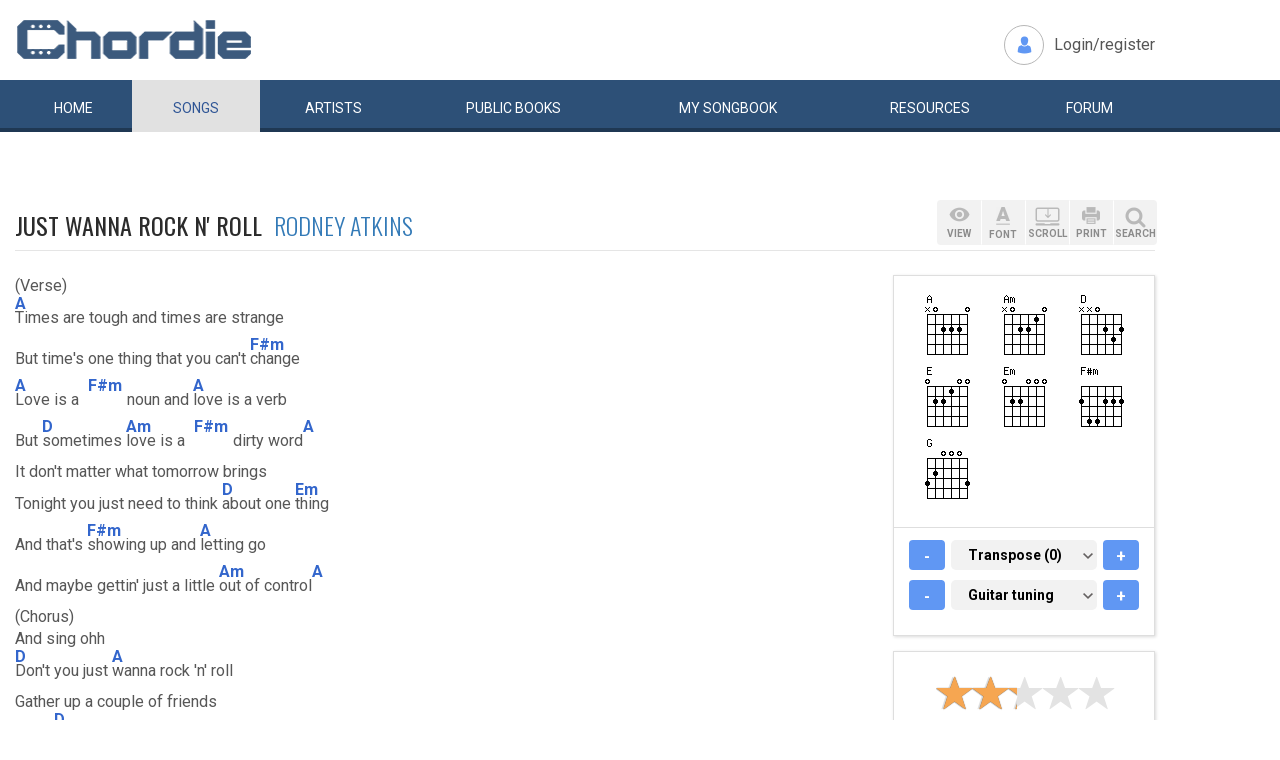

--- FILE ---
content_type: text/html; charset=UTF-8
request_url: https://www.chordie.com/chord.pere/www.azchords.com/r/rodneyatkins-tabs-31349/justwannarocknroll-tabs-915168.html
body_size: 11837
content:
<!DOCTYPE html>
<html lang="en">
  <head>
	<title>Just Wanna Rock N&#8217; Roll Rodney Atkins Chords and Lyrics for Guitar</title>
    <meta charset="utf-8">
    <meta http-equiv="X-UA-Compatible" content="IE=edge">
    <meta name="msvalidate.01" content="C7841A34694C799C40DE1047B032EFDF" />
    <meta name="viewport" content="width=device-width, initial-scale=1">
    <meta name="keywords" content="Just,Wanna,Rock,N&#8217;,Roll,Rodney,Atkins, Guitar Chords, Guitar Tabs, Song Lyrics, Tab, Tabluature, Guitar, Tabulature, Tablauture, Tabs, Chord, Chords, Guitar, Song, Songs, Songbook, Lyric, Lyrics, Transpose, Chord Grids, Chord Diagram, Diagram, Free, Free Music, Music, Rock, Pop, Jazz, Dylan, Coldplay, Guitarist"/>
    <meta name="description" content="Just Wanna Rock N&#8217; Roll Rodney Atkins Chords and Lyrics for Guitar" />
    <meta name="author" content="www.chordie.com">
    <link rel="shortcut icon" href="/images/chordielogo.ico" type="image/x-icon">
	<link rel="icon" href="/images/chordielogo.ico" type="image/x-icon">
	<script type="text/javascript" src="//d3br342n551921.cloudfront.net/script.js"></script>
	<!-- CSS -->
	<!--<link href="/css/fonts.css" rel="stylesheet">-->
	<!--<link href="https://esolz.co.in/lab5/html/guitar/css/custom.css" rel="stylesheet">-->
	<!--  <link href="/css/developer.css" rel="stylesheet">-->
	<link href='https://fonts.googleapis.com/css?family=Roboto:400,300,100,500,700,900' rel='stylesheet' type='text/css'>
	<link href='https://fonts.googleapis.com/css?family=Oswald:400,300,700' rel='stylesheet' type='text/css'>
  <link href='https://fonts.googleapis.com/css?family=Montserrat:400,700' rel='stylesheet' type='text/css'> 
  
  <link href="/css/bootstrap.css" rel="stylesheet">
  <link href="/css/bootstrap-select.min.css" rel="stylesheet">
  <link href="/css/dd.css" rel="stylesheet">

  
   <!--<link href="/css/custom_060316c.css" rel="stylesheet">-->
	<link href="/css/custom_280818.css" rel="stylesheet">
		<!-- Quantcast Choice. Consent Manager Tag -->
<script type="text/javascript" async=true>
    var elem = document.createElement('script');
    elem.src = 'https://quantcast.mgr.consensu.org/cmp.js';
    elem.async = true;
    elem.type = "text/javascript";
    var scpt = document.getElementsByTagName('script')[0];
    scpt.parentNode.insertBefore(elem, scpt);
    (function() {
    var gdprAppliesGlobally = false;
    function addFrame() {
        if (!window.frames['__cmpLocator']) {
        if (document.body) {
            var body = document.body,
                iframe = document.createElement('iframe');
            iframe.style = 'display:none';
            iframe.name = '__cmpLocator';
            body.appendChild(iframe);
        } else {
            // In the case where this stub is located in the head,
            // this allows us to inject the iframe more quickly than
            // relying on DOMContentLoaded or other events.
            setTimeout(addFrame, 5);
        }
        }
    }
    addFrame();
    function cmpMsgHandler(event) {
        var msgIsString = typeof event.data === "string";
        var json;
        if(msgIsString) {
        json = event.data.indexOf("__cmpCall") != -1 ? JSON.parse(event.data) : {};
        } else {
        json = event.data;
        }
        if (json.__cmpCall) {
        var i = json.__cmpCall;
        window.__cmp(i.command, i.parameter, function(retValue, success) {
            var returnMsg = {"__cmpReturn": {
            "returnValue": retValue,
            "success": success,
            "callId": i.callId
            }};
            event.source.postMessage(msgIsString ?
            JSON.stringify(returnMsg) : returnMsg, '*');
        });
        }
    }
    window.__cmp = function (c) {
        var b = arguments;
        if (!b.length) {
        return __cmp.a;
        }
        else if (b[0] === 'ping') {
        b[2]({"gdprAppliesGlobally": gdprAppliesGlobally,
            "cmpLoaded": false}, true);
        } else if (c == '__cmp')
        return false;
        else {
        if (typeof __cmp.a === 'undefined') {
            __cmp.a = [];
        }
        __cmp.a.push([].slice.apply(b));
        }
    }
    window.__cmp.gdprAppliesGlobally = gdprAppliesGlobally;
    window.__cmp.msgHandler = cmpMsgHandler;
    if (window.addEventListener) {
        window.addEventListener('message', cmpMsgHandler, false);
    }
    else {
        window.attachEvent('onmessage', cmpMsgHandler);
    }
    })();
    window.__cmp('init', {
        Language: 'en',
        'Initial Screen Title Text': 'Can we use your data to tailor ads for you?',
        'Initial Screen Reject Button Text': 'I do not accept',
        'Initial Screen Accept Button Text': 'I accept',
        'Initial Screen Purpose Link Text': 'Additional Vendor Policies',
        'Purpose Screen Body Text': 'You can set your consent preferences and determine how you want your data to be used based on the purposes below. You may set your preferences for us independently from those of third-party partners. Each purpose has a description so that you know how we and partners use your data.',
        'Vendor Screen Body Text': 'You can set consent preferences for each individual third-party company below. Expand each company list item to see what purposes they use data for to help make your choices. In some cases, companies may disclose that they use your data without asking for your consent, based on their legitimate interests. You can click on their privacy policies for more information and to opt out.',
        'Vendor Screen Accept All Button Text': 'Accept all',
        'Vendor Screen Reject All Button Text': 'Reject all',
        'Initial Screen Body Text': 'We and our partners use technology such as cookies on our site to personalise content and ads and analyse our traffic. Click <b>I ACCEPT</b> below to consent to the use of this technology across the web. You can change your mind and change your consent choices at anytime by returning to this site\'s <a class="qc-cmp-alt-action" href="https://greatergood.com/privacy" target="_blank">privacy policy</a>. If you choose <b>I DO NOT ACCEPT</b> we will continue to use cookies for features of this site and non-personalized ads. You can find out more about how google uses cookies here <a href="https://policies.google.com/technologies/partner-sites" target="_blank" class="qc-cmp-alt-action">Google Cookie Policy</a>. You can find a list of additional advertising partners and how they use your data here <a class="qc-cmp-alt-action" onclick="window.__cmpui(\'updateConsentUi\',2)">Additional Vendor Policies</a>.',
		'Initial Screen Body Text Option': 1,
		'Publisher Name': 'Chordie AS',
		'Publisher Logo': 'https://www.chordie.com/images/chords.png',
		'UI Layout': 'banner',
		'Non-Consent Display Frequency': 14,
    });
</script>
<!-- End Quantcast Choice. Consent Manager Tag -->
    <style>
        .qc-cmp-button {
          background-color: #2C5077 !important;
          border-color: #2C5077 !important;
        }
        .qc-cmp-button:hover {
          background-color: transparent !important;
          border-color: #2C5077 !important;
        }
        .qc-cmp-alt-action,
        .qc-cmp-link {
          color: #2C5077 !important;
        }
        .qc-cmp-button {
          color: #5C90E7 !important;
        }
        .qc-cmp-button.qc-cmp-secondary-button {
          color: #2C5077 !important;
        }
        .qc-cmp-button.qc-cmp-button.qc-cmp-secondary-button:hover {
          color:#ffffff !important;
        }
        .qc-cmp-button.qc-cmp-secondary-button {
          border-color: #2C5077 !important;
          background-color: transparent !important;
        }
        .qc-cmp-button.qc-cmp-secondary-button:hover {
          background-color: #2C5077 !important;
        }
        .qc-cmp-ui,
        .qc-cmp-ui .qc-cmp-main-messaging,
        .qc-cmp-ui .qc-cmp-messaging,
        .qc-cmp-ui .qc-cmp-beta-messaging,
        .qc-cmp-ui .qc-cmp-title,
        .qc-cmp-ui .qc-cmp-sub-title,
        .qc-cmp-ui .qc-cmp-purpose-info,
        .qc-cmp-ui .qc-cmp-table,
        .qc-cmp-ui .qc-cmp-table-header,
        .qc-cmp-ui .qc-cmp-vendor-list,
        .qc-cmp-ui .qc-cmp-vendor-list-title {
            color: #2C5077 !important;
        }
        .qc-cmp-ui a,
        .qc-cmp-ui .qc-cmp-alt-action {
          color: #2C5077 !important;
        }
        .qc-cmp-ui {
            background-color: #FFFFFF !important;
        }
        .qc-cmp-publisher-purposes-table .qc-cmp-table-header {
          background-color: #fafafa !important;
        }
        .qc-cmp-publisher-purposes-table .qc-cmp-table-row {
          background-color: #ffffff !important;
        }
        .qc-cmp-small-toggle.qc-cmp-toggle-on,
        .qc-cmp-toggle.qc-cmp-toggle-on {
            background-color: #2C5077 !important;
            border-color: #2C5077 !important;
        }
    </style>	
	
	<!-- Bootstrap core JavaScript-->
    <script src="/js/jquery-1.9.1.min.js"></script>
	<script src="/js/bootstrap.min.js"></script>
	<script src="/js/bootstrap-select.js"></script>
	<script src="/js/jquery.dd.min.js"></script>
    <script src="/js/Placeholders.min.js"></script>
    <script src="/js/jquery.autocomplete.js"></script>
    <script src="/js/jscolor.min.js"></script>
	<script src="/js/star-rating.js"></script>
    
    <!-- custum js: all js function initialized on this file --> 
   		<!--<script src="/js/custom_060316.js"></script>-->
		<script src="/js/custom_230416.js"></script>
	    
      
  <!-- Header Tag Code --> <script data-cfasync='false' type='text/javascript'>/*<![CDATA[*/(function (a, c, s, u){'Insticator'in a || (a.Insticator={ad:{loadAd: function (b){Insticator.ad.q.push(b)}, q: []}, helper:{}, embed:{}, version: "3.0", q: [], load: function (t, o){Insticator.q.push({t: t, o: o})}}); var b=c.createElement(s); b.src=u; b.async=!0; var d=c.getElementsByTagName(s)[0]; d.parentNode.insertBefore(b, d)})(window, document, 'script', '//d2na2p72vtqyok.cloudfront.net/client-embed/f64a7da9-b234-41be-9fd4-3d98ec6e7f5b.js');/*]]>*/</script> <!-- End Header Tag Code -->

    
    <!--<script src="/js/star-rating.js"></script>    -->

    <!-- HTML5 shim and Respond.js IE8 support of HTML5 elements and media queries -->
    <!--[if lt IE 9]>
      <script src="https://oss.maxcdn.com/libs/html5shiv/3.7.0/html5shiv.js"></script>
      <script src="https://oss.maxcdn.com/libs/respond.js/1.4.2/respond.min.js"></script>
    <![endif]-->
    
    <!-- which version of internet explorer support this site -->
    <script> var ISOLDIE = false; </script>
	<!--[if lt IE 9]>
	     <script> var ISOLDIE = true; </script>
	<![endif]-->
	<script>
	     if(ISOLDIE) {
	          alert("Your browser currently does not support this feature. Please upgrade.");
	          window.location = 'https://www.microsoft.com/en-us/download/internet-explorer-9-details.aspx';
	     }	
	</script>
<script language="javascript">
        $(document).ready(function(e) {
        try {
        $("body select").msDropDown();
        } catch(e) {
        alert(e.message);
        }
        });
</script>

<script type='text/javascript'>
  var googletag = googletag || {};
  googletag.cmd = googletag.cmd || [];
  (function() {
    var gads = document.createElement('script');
    gads.async = true;
    gads.type = 'text/javascript';
    var useSSL = 'https:' == document.location.protocol;
    gads.src = (useSSL ? 'https:' : 'http:') +
      '//www.googletagservices.com/tag/js/gpt.js';
    var node = document.getElementsByTagName('script')[0];
    node.parentNode.insertBefore(gads, node);
  })();
</script>

<script type='text/javascript'>
var gptAdSlots = [];
googletag.cmd.push(function() {

//Left Largekyscraper - Visible >=1537
var mapping1 = googletag.sizeMapping().
  addSize([0, 0], []).
  addSize([1537, 0], [160, 600]).
  build();

//Right LargeSkyscraper - Visible >=1280
var mapping2 = googletag.sizeMapping().
  addSize([0, 0], []).
  addSize([1280, 0], [160,600]).
  build();


//LargeLeaderboard_Pri1 - Visible >=970
var mapping3 = googletag.sizeMapping().
  addSize([0, 0], []).
  addSize([970, 0], [[728,90],[970, 90]]).
  build();

//LargeLeaderboard_Pri2 - Visible between 970-1536
var mapping4 = googletag.sizeMapping().
  addSize([0, 0], []).
  addSize([970, 0], [[728,90],[970, 90]]).
  addSize([1536, 0], []).
  build();

//LargeLeaderboard_Pri3 - Visible between 970-1279
var mapping5 = googletag.sizeMapping().
  addSize([0, 0], []).
  addSize([970, 0], [[728,90],[970, 90]]).
  addSize([1279, 0], []).
  build();


//SmallLeaderboard_Pri1, Pri2 and Pri3 - Visible between 728-969
var mapping6 = googletag.sizeMapping().
  addSize([0, 0], []).
  addSize([728, 0], [728, 90]).
  addSize([970, 0], []).
  build();

//Mobile ads Pri1,Pri2 and Pri3 - Visible <=727
var mapping7 = googletag.sizeMapping().
  addSize([0, 0], [[320,250],[300,250],[320,100]]).
  addSize([728, 0], []).
  build();


//Defining ad spots
gptAdSlots[1] = googletag.defineSlot('/36090041/LargeSkyscraper_160x900', [[160, 600], [120, 600]], 'ad1').defineSizeMapping(mapping1).setCollapseEmptyDiv(true).addService(googletag.pubads());
gptAdSlots[2] = googletag.defineSlot('/36090041/LargeSkyscraper_160x900', [[160, 600], [120, 600]], 'ad2').defineSizeMapping(mapping2).setCollapseEmptyDiv(true).addService(googletag.pubads());
gptAdSlots[3] = googletag.defineSlot('/36090041/LargeLeaderboad_970x90', [970, 90], 'ad3').defineSizeMapping(mapping3).setCollapseEmptyDiv(true).addService(googletag.pubads());
gptAdSlots[4] = googletag.defineSlot('/36090041/LargeLeaderboad_970x90', [970, 90], 'ad4').defineSizeMapping(mapping4).setCollapseEmptyDiv(true).addService(googletag.pubads());

gptAdSlots[6] = googletag.defineSlot('/36090041/SmallLeaderboard_728x90', [728, 90], 'ad6').defineSizeMapping(mapping6).setCollapseEmptyDiv(true).addService(googletag.pubads());
gptAdSlots[7] = googletag.defineSlot('/36090041/SmallLeaderboard_728x90', [728, 90], 'ad7').defineSizeMapping(mapping6).setCollapseEmptyDiv(true).addService(googletag.pubads());

gptAdSlots[9] = googletag.defineSlot('/36090041/Mobile_320x50', [320, 250], 'ad9').defineSizeMapping(mapping7).setCollapseEmptyDiv(true).addService(googletag.pubads());
gptAdSlots[10] = googletag.defineSlot('/36090041/Mobile_320x50', [320, 250], 'ad10').defineSizeMapping(mapping7).setCollapseEmptyDiv(true).addService(googletag.pubads());



googletag.pubads().enableSingleRequest();
//googletag.pubads().enableVideoAds();
googletag.enableServices();
});

</script>
<script>
  (function(i,s,o,g,r,a,m){i['GoogleAnalyticsObject']=r;i[r]=i[r]||function(){
  (i[r].q=i[r].q||[]).push(arguments)},i[r].l=1*new Date();a=s.createElement(o),
  m=s.getElementsByTagName(o)[0];a.async=1;a.src=g;m.parentNode.insertBefore(a,m)
  })(window,document,'script','//www.google-analytics.com/analytics.js','ga');

  ga('create', 'UA-78566-1', 'auto');
  ga('send', 'pageview');

</script>


    
  </head>
  <body>
 

 
<!--      left skyscraper google ads on all screen sizes over 1536px -->

<div class="skyscrapers left ">
		<!-- /36090041/LargeSkyscraper_160x900 -->
		<div class="dfp" id='ad1'>
		<script type='text/javascript'>
		googletag.cmd.push(function() { googletag.display('ad1'); });
		</script>
		</div>
</div> 
<!--      right skyscraper google ads on all screen sizes over 1440px -->
<div class="skyscrapers right " style="width: 160px;height:600px;position: absolute;">
		<!-- /36090041/LargeSkyscraper_160x900 ....it is really 160x600-->
		<div class="dfp" id="ad2">
		<script type='text/javascript'>
		googletag.cmd.push(function() { googletag.display('ad2'); });
		</script>
		</div>

</div>
	<!-- header -->
    <header class="header">
		<div class="container">
							<a class="navbar-brand" href="https://www.chordie.com"><img id="logoimg" height="40" width="238" src="/images/chords.png" alt="Guitar Tabs, Chords and Lyrics" /></a>
			  
			
						<div class="header-right">
				<ul class="header-link">
					<li class="login">
					<a href="/forum/login.php">Login/register</a>					</li>
				</ul>
			</div>
					</div> 
		<!-- /.container -->
		<!-- navbar -->
		<div class="navbar navbar-inverse" role="navigation">
	      <div class="container">
	          <ul class="nav navbar-nav">
	            <li ><a href="/index.php"><span></span>Home</a></li>
	            <li class="active"><a href="/browsesong.php"><span></span>Songs</a></li>
	            <li ><a href="/browseartist.php"><span></span>Artists</a></li>
	            <li ><a href="/publicbooks.php">Public <span>books</span></a></li>
	            <li ><a href="/songbook.php">My <span>song</span>book</a></li>
	            <li ><a href="/resources.php">Resources</a></li>
	            <li ><a href="/forum/index.php">Forum</a></li>
	          </ul>
	      </div>
	   </div> <!-- /.navbar -->

<div style="display: none;border: 5px solid red;margin-top: 10px;margin-left: 20%; margin-right: 20%;padding: 5px;text-align: center;"><b>Update 25:10. 13:00. Site is back up running again. Songbooks are recovered. Woring on getting search back up..</b></div>


<div id="searchbar" class="container displaynone">
			<div class="searchWrap">
			
        <form method="get" id="f" action="/result.php">
        		<input type="text" name="q" id="autocomplete" autocomplete="off" class="form-control" placeholder="free text search for guitar chords and lyrics....."  value="" />
						<button type="submit" class="btn btn-search">Search</button>
	       </form>
			</div>
		</div>	</header>
<script>
  window.fbAsyncInit = function() {
    FB.init({
      appId      : '1677727675850281',
      xfbml      : true,
      version    : 'v2.5'
    });
  };

  (function(d, s, id){
     var js, fjs = d.getElementsByTagName(s)[0];
     if (d.getElementById(id)) {return;}
     js = d.createElement(s); js.id = id;
     js.src = "//connect.facebook.net/en_US/sdk.js";
     fjs.parentNode.insertBefore(js, fjs);
   }(document, 'script', 'facebook-jssdk'));
</script>


	<section class="content">
		<div class="container">			
 
	<!-- Horisontal Pri 2 - Place high - It will only show when left is hidden - ie screen size smaller than 1535px-->
	<div class="leaderboard pri2">
			<div class="morethanthousand">
					<!-- /36090041/LargeLeaderboad_970x90 -->
					<div class="dfp" id='ad4'>
					<script type='text/javascript'>
					googletag.cmd.push(function() { googletag.display('ad4'); });
					</script>
					</div>
			</div>
			<div class="lessthanthousand">
					<!-- /36090041/SmallLeaderboard_728x90 -->
					<div class="dfp" id='ad7' style='height:90px; width:728px;'>
					<script type='text/javascript'>
					googletag.cmd.push(function() { googletag.display('ad7'); });
					</script>
					</div>
			</div>
			<div class="onlymobile">
		
					<!-- /36090041/Mobile_320x250 -->
					<div id='ad10' style="width:320px;min-height: 10px;">
					<script type='text/javascript'>
					googletag.cmd.push(function() { googletag.display('ad10'); });
					</script>
					</div>
								</div>
	</div><br /><br />

		
<h1 class="titleLeft">Just Wanna Rock N' Roll&nbsp;&nbsp;<a href="/song.php/songartist/Rodney+Atkins/index.html"><span>Rodney Atkins</span></a></h1>

<div class="row chordContent adjust_grid">

<div class="col-sm-8 col-md-9">
<div id="song" class="songChord"><div id="firstcol">

<div class="textline"> </div>


<div class="textline"> (Verse)</div>


<div class="chordline"> <span class="bracket">[</span><span class="relc"><span class="absc A">A</span></span><span class="bracket">]</span>Times are tough and times are strange</div>


<div class="chordline"> But time's one thing that you can't <span class="bracket">[</span><span class="relc"><span class="absc F#m">F#m</span></span><span class="bracket">]</span>change</div>


<div class="chordline"> <span class="bracket">[</span><span class="relc"><span class="absc A">A</span></span><span class="bracket">]</span>Love is a <span class="bracket">[</span><span class="inlc"><span class="absc F#m">F#m</span></span><span class="bracket">]</span>noun and <span class="bracket">[</span><span class="relc"><span class="absc A">A</span></span><span class="bracket">]</span>love is a verb</div>


<div class="chordline"> But <span class="bracket">[</span><span class="relc"><span class="absc D">D</span></span><span class="bracket">]</span>sometimes <span class="bracket">[</span><span class="relc"><span class="absc Am">Am</span></span><span class="bracket">]</span>love is a <span class="bracket">[</span><span class="inlc"><span class="absc F#m">F#m</span></span><span class="bracket">]</span>dirty word<span class="bracket">[</span><span class="relc"><span class="absc A">A</span></span><span class="bracket">]</span></div>


<div class="textline"> </div>


<div class="textline"> It don't matter what tomorrow brings</div>


<div class="chordline"> Tonight you just need to think <span class="bracket">[</span><span class="relc"><span class="absc D">D</span></span><span class="bracket">]</span>about one <span class="bracket">[</span><span class="relc"><span class="absc Em">Em</span></span><span class="bracket">]</span>thing</div>


<div class="chordline"> And that's <span class="bracket">[</span><span class="relc"><span class="absc F#m">F#m</span></span><span class="bracket">]</span>showing up and <span class="bracket">[</span><span class="relc"><span class="absc A">A</span></span><span class="bracket">]</span>letting go</div>


<div class="chordline"> And maybe gettin' just a little <span class="bracket">[</span><span class="relc"><span class="absc Am">Am</span></span><span class="bracket">]</span>out of control<span class="bracket">[</span><span class="relc"><span class="absc A">A</span></span><span class="bracket">]</span></div>


<div class="textline"> </div>


<div class="textline"> (Chorus)</div>


<div class="textline"> And sing ohh</div>


<div class="chordline"> <span class="bracket">[</span><span class="relc"><span class="absc D">D</span></span><span class="bracket">]</span>Don't you just <span class="bracket">[</span><span class="relc"><span class="absc A">A</span></span><span class="bracket">]</span>wanna rock 'n' roll</div>


<div class="textline"> </div>


<div class="textline"> Gather up a couple of friends</div>


<div class="chordline"> Let a <span class="bracket">[</span><span class="relc"><span class="absc D">D</span></span><span class="bracket">]</span>shot hit the spot</div>


<div class="chordline"> And the <span class="bracket">[</span><span class="relc"><span class="absc E">E</span></span><span class="bracket">]</span>party begin</div>


<div class="chordline"> <span class="bracket">[</span><span class="relc"><span class="absc A">A</span></span><span class="bracket">]</span>And sing ohhh yeah</div>


<div class="chordline"> <span class="bracket">[</span><span class="relc"><span class="absc D">D</span></span><span class="bracket">]</span>Don't you jus<span class="bracket">[</span><span class="relc"><span class="absc A">A</span></span><span class="bracket">]</span>t wanna rock 'n' roll</div>


<div class="textline"> </div>


<div class="textline"> Lose yourself out in the crowd</div>


<div class="chordline"> In the night, in the <span class="bracket">[</span><span class="relc"><span class="absc D">D</span></span><span class="bracket">]</span>lights</div>


<div class="chordline"> Cuttin' <span class="bracket">[</span><span class="relc"><span class="absc A">A</span></span><span class="bracket">]</span>loose some <span class="bracket">[</span><span class="relc"><span class="absc E">E</span></span><span class="bracket">]</span>love</div>


<div class="chordline"> <span class="bracket">[</span><span class="relc"><span class="absc A">A</span></span><span class="bracket">]</span>Drown all the <span class="bracket">[</span><span class="relc"><span class="absc F#m">F#m</span></span><span class="bracket">]</span>stressed up</div>


<div class="chordline"> Theft up <span class="bracket">[</span><span class="relc"><span class="absc D">D</span></span><span class="bracket">]</span>messed up out</div>


<div class="chordline"> <span class="bracket">[</span><span class="relc"><span class="absc E">E</span></span><span class="bracket">]</span>That's all I'm talking <span class="bracket">[</span><span class="relc"><span class="absc A">A</span></span><span class="bracket">]</span>about</div>


<div class="textline"> </div>


<div class="chordline"> <span class="bracket">[</span><span class="relc"><span class="absc A">A</span></span><span class="bracket">]</span>The sun will shine</div>


<div class="chordline"> And the <span class="bracket">[</span><span class="relc"><span class="absc G">G</span></span><span class="bracket">]</span>clouds will <span class="bracket">[</span><span class="relc"><span class="absc D">D</span></span><span class="bracket">]</span>rain</div>


<div class="chordline"> <span class="bracket">[</span><span class="relc"><span class="absc A">A</span></span><span class="bracket">]</span>Might have to learn to <span class="bracket">[</span><span class="relc"><span class="absc D">D</span></span><span class="bracket">]</span>smile through the <span class="bracket">[</span><span class="relc"><span class="absc E">E</span></span><span class="bracket">]</span>pain</div>


<div class="chordline"> <span class="bracket">[</span><span class="relc"><span class="absc F#m">F#m</span></span><span class="bracket">]</span>You lose a step but you <span class="bracket">[</span><span class="relc"><span class="absc D">D</span></span><span class="bracket">]</span>gain a friend</div>


<div class="chordline"> <span class="bracket">[</span><span class="relc"><span class="absc A">A</span></span><span class="bracket">]</span>Might even catch a break every now and then<span class="bracket">[</span><span class="relc"><span class="absc D">D</span></span><span class="bracket">]</span></div>


<div class="chordline"> <span class="bracket">[</span><span class="relc"><span class="absc A">A</span></span><span class="bracket">]</span>So don't sweat it just let it slide</div>


<div class="chordline"> <span class="bracket">[</span><span class="relc"><span class="absc D">D</span></span><span class="bracket">]</span>And when you <span class="bracket">[</span><span class="relc"><span class="absc A">A</span></span><span class="bracket">]</span>get on the road baby <span class="bracket">[</span><span class="relc"><span class="absc D">D</span></span><span class="bracket">]</span>let it ride</div>


<div class="chordline"> <span class="bracket">[</span><span class="relc"><span class="absc F#m">F#m</span></span><span class="bracket">]</span>You gotta get up to <span class="bracket">[</span><span class="relc"><span class="absc D">D</span></span><span class="bracket">]</span>get down</div>


<div class="chordline"> <span class="bracket">[</span><span class="relc"><span class="absc A">A</span></span><span class="bracket">]</span>You gotta unwind a little to come on 'round</div>


<div class="textline"> </div>


<div class="textline"> (Chorus)</div>


<div class="textline"> And sing ohh</div>


<div class="chordline"> <span class="bracket">[</span><span class="relc"><span class="absc D">D</span></span><span class="bracket">]</span>Don't you just <span class="bracket">[</span><span class="relc"><span class="absc A">A</span></span><span class="bracket">]</span>wanna rock 'n' roll</div>


<div class="textline"> </div>


<div class="textline"> Gather up a couple of friends</div>


<div class="chordline"> Let a <span class="bracket">[</span><span class="relc"><span class="absc D">D</span></span><span class="bracket">]</span>shot hit the spot</div>


<div class="chordline"> And the <span class="bracket">[</span><span class="relc"><span class="absc E">E</span></span><span class="bracket">]</span>party begin</div>


<div class="chordline"> <span class="bracket">[</span><span class="relc"><span class="absc A">A</span></span><span class="bracket">]</span>And sing ohhh yeah</div>


<div class="chordline"> <span class="bracket">[</span><span class="relc"><span class="absc D">D</span></span><span class="bracket">]</span>Don't you jus<span class="bracket">[</span><span class="relc"><span class="absc A">A</span></span><span class="bracket">]</span>t wanna rock 'n' roll</div>


<div class="textline"> </div>


<div class="textline"> Lose yourself out in the crowd</div>


<div class="chordline"> In the night, in the <span class="bracket">[</span><span class="relc"><span class="absc D">D</span></span><span class="bracket">]</span>lights</div>


<div class="chordline"> Cuttin' <span class="bracket">[</span><span class="relc"><span class="absc A">A</span></span><span class="bracket">]</span>loose some <span class="bracket">[</span><span class="relc"><span class="absc E">E</span></span><span class="bracket">]</span>love</div>


<div class="chordline"> <span class="bracket">[</span><span class="relc"><span class="absc A">A</span></span><span class="bracket">]</span>Drown all the <span class="bracket">[</span><span class="relc"><span class="absc F#m">F#m</span></span><span class="bracket">]</span>stressed up</div>


<div class="chordline"> Theft up <span class="bracket">[</span><span class="relc"><span class="absc D">D</span></span><span class="bracket">]</span>messed up out</div>


<div class="chordline"> <span class="bracket">[</span><span class="relc"><span class="absc E">E</span></span><span class="bracket">]</span>That's all I'm talking <span class="bracket">[</span><span class="relc"><span class="absc A">A</span></span><span class="bracket">]</span>about</div>


<div class="textline"> </div>


<div class="chordline"> <span class="bracket">[</span><span class="relc"><span class="absc D">D</span></span><span class="bracket">]</span>And when you get tired of trying to <span class="bracket">[</span><span class="relc"><span class="absc E">E</span></span><span class="bracket">]</span>be</div>


<div class="chordline"> Who they want you to <span class="bracket">[</span><span class="inlc"><span class="absc A">A</span></span><span class="bracket">]</span>be<span class="bracket">[</span><span class="relc"><span class="absc D">D</span></span><span class="bracket">]</span></div>


<div class="textline"> </div>


<div class="textline"> Be what you wanna be</div>


<div class="textline"> </div>


<div class="chordline"> <span class="bracket">[</span><span class="relc"><span class="absc F#m">F#m</span></span><span class="bracket">]</span>Well come on, come on</div>


<div class="textline"> </div>


<div class="chordline"> <span class="bracket">[</span><span class="relc"><span class="absc A">A</span></span><span class="bracket">]</span>Ohhh oh yeah</div>


<div class="chordline"> <span class="bracket">[</span><span class="relc"><span class="absc D">D</span></span><span class="bracket">]</span>Don't you just wanna <span class="bracket">[</span><span class="relc"><span class="absc A">A</span></span><span class="bracket">]</span>rock 'n' roll</div>


<div class="textline"> </div>


<div class="textline"> Gather up a couple of friends</div>


<div class="chordline"> Let a shot <span class="bracket">[</span><span class="relc"><span class="absc D">D</span></span><span class="bracket">]</span>hit the spot</div>


<div class="chordline"> And let the <span class="bracket">[</span><span class="relc"><span class="absc E">E</span></span><span class="bracket">]</span>party begin<span class="bracket">[</span><span class="relc"><span class="absc A">A</span></span><span class="bracket">]</span></div>


<div class="textline"> </div>


<div class="textline"> Ohhh oh</div>


<div class="textline"> </div>


<div class="chordline"> <span class="bracket">[</span><span class="relc"><span class="absc D">D</span></span><span class="bracket">]</span>Don't you just <span class="bracket">[</span><span class="relc"><span class="absc A">A</span></span><span class="bracket">]</span>wanna rock 'n' roll</div>


<div class="textline"> </div>


<div class="textline"> Lose yourself out in the crowd</div>


<div class="chordline"> In the <span class="bracket">[</span><span class="relc"><span class="absc D">D</span></span><span class="bracket">]</span>night, in the lights</div>


<div class="chordline"> Cuttin' <span class="bracket">[</span><span class="relc"><span class="absc A">A</span></span><span class="bracket">]</span>loose some love</div>


<div class="chordline"> Drown all the <span class="bracket">[</span><span class="relc"><span class="absc F#m">F#m</span></span><span class="bracket">]</span>stressed up</div>


<div class="chordline"> <span class="bracket">[</span><span class="relc"><span class="absc D">D</span></span><span class="bracket">]</span>Messed up theft up out</div>


<div class="chordline"> <span class="bracket">[</span><span class="relc"><span class="absc E">E</span></span><span class="bracket">]</span>That's all I'm talking abo<span class="bracket">[</span><span class="relc"><span class="absc A">A</span></span><span class="bracket">]</span>ut</div>


<div class="chordline"> <span class="bracket">[</span><span class="inlc"><span class="absc D">D</span></span><span class="bracket">]</span> <span class="bracket">[</span><span class="relc"><span class="absc A">A</span></span><span class="bracket">]</span> x2</div>


<div class="textline"> Don't you just wanna rock 'n' roll</div>


<div class="chordline"> <span class="bracket">[</span><span class="relc"><span class="absc A">A</span></span><span class="bracket">]</span>Gather up a couple of friends</div>


<div class="chordline"> <span class="bracket">[</span><span class="relc"><span class="absc A">A</span></span><span class="bracket">]</span>Let the <span class="bracket">[</span><span class="relc"><span class="absc E">E</span></span><span class="bracket">]</span>party begin</div>


<div class="chordline"> <span class="bracket">[</span><span class="relc"><span class="absc A">A</span></span><span class="bracket">]</span>Lose yourself out in the crowd</div>


<div class="chordline"> <span class="bracket">[</span><span class="relc"><span class="absc D">D</span></span><span class="bracket">]</span>Don't you just <span class="bracket">[</span><span class="relc"><span class="absc A">A</span></span><span class="bracket">]</span>wanna rock 'n' roll</div>

<br />
</div>

<pre id="placeholderChordpro" style="display: none;"></pre><div id="importantBox" class="importantBox">
<p><span>Important</span>: The song above is NOT stored on the Chordie server. The <a href="http://www.azchords.com/r/rodneyatkins-tabs-31349/justwannarocknroll-tabs-915168.html">original song</a> is hosted at <a href="http://http://www.azchords.com">www.azchords.com</a>. Chordie works as a search engine and provides on-the-fly formatting. Chordie does not index songs against artists&apos;/composers&apos; will. To remove this song please <a rel="nofollow" href="/removesong.php?url=http%3A%2F%2Fwww.azchords.com%2Fr%2Frodneyatkins-tabs-31349%2Fjustwannarocknroll-tabs-915168.html" class="link">click here.</a>  </p> </div></div>
</div><!-- right panel -->
<div id="stickyWrap" class="col-sm-4 col-md-3">
    
    
    
<div class="clearfix">
        <button class="rigtPanelToggle">
            <span></span>
            <span></span>
            <span></span>
        </button>
    </div>
    
<div class="rightStickyPanel">
    
<div class="btn-box">
    
<div class="btn-group gray-group chordBtnG">
    <button class="btn btn-view" data-placement="bottom" title="" data-original-title="View"><span>VIEW</span></button>
       <!--<button class="btn btn-tune" data-placement="bottom" title="" data-original-title="Tune"><span>TUNE</span></button>-->
        <button class="btn btn-font" data-placement="bottom" title="" data-original-title="Font"><span>FONT</span></button>
        <button class="btn btn-display" data-placement="bottom" title="" data-original-title="Auto Scroll"><span>SCROLL</span></button>
        <button class="btn btn-print" data-placement="bottom" title="" data-original-title="Print">
            <span>PRINT</span>
        </button>
        <button class="btn srch-icon" data-placement="bottom" title="" data-original-title="Link">
            <span>SEARCH</span>
        </button>
    </div>

                     <div id="viewDropDown" class="customDropdown">
                    <button class="remove">x</button>
                    
<div class="capsGroup">
                        <a href="#" class="label label-default active btn-normalview">Normal</a>
                        <a href="#" class="label label-default btn-lyricview">Lyrics</a>
                        <a href="#" class="label label-default btn-chordview">Chords</a>
                        <a href="#" class="label label-default btn-tabview">Tabs</a>
                                                                <a href="#" class="label label-default btn-chordproview">ChordPro</a>
                    </div>
                </div>
                <div id="fontDropDown" class="customDropdown">
                    <button class="remove">x</button>
                    
<div class="capsGroup">
                        <a href="#" class="label label-default btn-small">Small</a>
                        <a href="#" class="label label-default btn-medium active">Medium</a>
                        <a href="#" class="label label-default btn-large">Large</a>
                    </div>
                </div>
                <div id="displayDropDown" class="customDropdown">
                    <button class="remove">x</button>
                    
<div class="capsGroup">
                        <a href="#" id="pause" class="label label-default btn-pausescroll active" style="display: none;">Pause</a>
                        <a href="#" id="start" class="label label-default btn-startscroll active">Start</a>
                        
                        <a href="#" class="label label-normal btn-speed1">1</a>
                        <a href="#" class="label label-normal btn-speed2">2</a>
                        <a href="#" class="label label-normal btn-speed3">3</a>
                        <a href="#" class="label label-normal btn-speed4 active">4</a>
                        <a href="#" class="label label-normal btn-speed5">5</a>
                        <a href="#" class="label label-normal btn-speed6">6</a>
                        <a href="#" class="label label-normal btn-speed7">7</a>
                        <input id="scrollspeed" type="text" value="500" style="display: none;"/>
                    </div>
                </div>
                <div id="printDropDown" class="customDropdown">
                    <button class="remove">x</button>
                    
<div class="capsGroup">
                        <table style="font-size: 90%;line-height: 2em;">
                                        
                        <tr><td>
                        Text color:</td><td><input style="width:130px;line-height:1.4em;padding-left: 5px;padding-right: 5px;border: 1px solid grey;" class="jscolor {position:'bottom',width:110, shadow:true,backgroundColor:'white', insetColor:'#000'}" value="000000"></td></tr>
                        <tr><td>
                        Chord color:</td><td><input style="width:130px;line-height: 1.4em;padding-left: 5px;padding-right: 5px;border: 1px solid grey;" class="jscolor {position:'bottom',width:110, shadow:true,backgroundColor:'white', insetColor:'#000'}" value="3366CC"></td></tr>
                        </td></tr>
                        <tr><td>
                        Chord grids:</td><td><button href="#" id="chartsYES" class="label label-default active">Images</button>&nbsp;<button href="#" id="chortsNO" class="label label-default">No Images</button>
                        </td></tr>
                        <tr><td>
                        Font size:</td><td><button href="#" id="XS" class="label label-default">XS</button>&nbsp;<button href="#" id="S" class="label label-default">S</button>&nbsp;<button href="#" id="M" class="label label-default active">M</button>&nbsp;<button href="#" id="L" class="label label-default">L</button>&nbsp;<button href="#" id="XL" class="label label-default">XL</button>
                        </td></tr>
                        <tr><td>
                        Page size:</td><td><button href="#" id="A4" class="label label-default active">A4</button>&nbsp;<button href="#" id="start" class="label label-default">Letter</button>
                        </td></tr>
                        </table>

                        <br />
                        <button href="#" id="saveprint" class="label label-default active">Save settings</button>
                        <button href="#" id="printprint" class="label label-default active">Print Preview</button>
                    </div>
                </div>

                            
                            
            </div>
                            
                      
                    
        
<div class="panelBox chordGrids">
                                        <div id="variations" style="display: none;"></div>
            <div id="chordimages" class="clearfix cordImages">
    <input id="defineinput" name="defineinput" type="hidden" value=""/><a href="/voicings.php?return=http://www.azchords.com/r/rodneyatkins-tabs-31349/justwannarocknroll-tabs-915168.html&amp;define=&amp;chord=A&amp;tuning=EADGBE" onclick="getchords('A','EADGBE','','1','/ramimages/i5/Achord_N02220_1.png');return false;"><img title="click for variations" class="chord" id="chord1" height="64" width="64" alt="A" src="/ramimages/i5/Achord_N02220_1.png" /></a> 
<a href="/voicings.php?return=http://www.azchords.com/r/rodneyatkins-tabs-31349/justwannarocknroll-tabs-915168.html&amp;define=&amp;chord=Am&amp;tuning=EADGBE" onclick="getchords('Am','EADGBE','','2','/ramimages/i2/Amchord_N02210_1.png');return false;"><img title="click for variations" class="chord" id="chord2" height="64" width="64" alt="Am" src="/ramimages/i2/Amchord_N02210_1.png" /></a> 
<a href="/voicings.php?return=http://www.azchords.com/r/rodneyatkins-tabs-31349/justwannarocknroll-tabs-915168.html&amp;define=&amp;chord=D&amp;tuning=EADGBE" onclick="getchords('D','EADGBE','','3','/ramimages/i2/Dchord_NN0232_1.png');return false;"><img title="click for variations" class="chord" id="chord3" height="64" width="64" alt="D" src="/ramimages/i2/Dchord_NN0232_1.png" /></a> 
<a href="/voicings.php?return=http://www.azchords.com/r/rodneyatkins-tabs-31349/justwannarocknroll-tabs-915168.html&amp;define=&amp;chord=E&amp;tuning=EADGBE" onclick="getchords('E','EADGBE','','4','/ramimages/i1/Echord_022100_1.png');return false;"><img title="click for variations" class="chord" id="chord4" height="64" width="64" alt="E" src="/ramimages/i1/Echord_022100_1.png" /></a> 
<a href="/voicings.php?return=http://www.azchords.com/r/rodneyatkins-tabs-31349/justwannarocknroll-tabs-915168.html&amp;define=&amp;chord=Em&amp;tuning=EADGBE" onclick="getchords('Em','EADGBE','','5','/ramimages/i4/Emchord_022000_1.png');return false;"><img title="click for variations" class="chord" id="chord5" height="64" width="64" alt="Em" src="/ramimages/i4/Emchord_022000_1.png" /></a> 
<a href="/voicings.php?return=http://www.azchords.com/r/rodneyatkins-tabs-31349/justwannarocknroll-tabs-915168.html&amp;define=&amp;chord=Fsharpm&amp;tuning=EADGBE" onclick="getchords('Fsharpm','EADGBE','','6','/ramimages/i4/Fsharpmchord_244222_1.png');return false;"><img title="click for variations" class="chord" id="chord6" height="64" width="64" alt="F#m" src="/ramimages/i4/Fsharpmchord_244222_1.png" /></a> 
<a href="/voicings.php?return=http://www.azchords.com/r/rodneyatkins-tabs-31349/justwannarocknroll-tabs-915168.html&amp;define=&amp;chord=G&amp;tuning=EADGBE" onclick="getchords('G','EADGBE','','7','/ramimages/i0/Gchord_320003_1.png');return false;"><img title="click for variations" class="chord" id="chord7" height="64" width="64" alt="G" src="/ramimages/i0/Gchord_320003_1.png" /></a> 
</div><div id="imageexplanation" class="variation"><input id="1944-06-06" type="hidden" name="1944-06-06" value="always" />
<input id="url" type="hidden" name="url" value="http://www.azchords.com/r/rodneyatkins-tabs-31349/justwannarocknroll-tabs-915168.html" />
<input id="songbook" type="hidden" name="songbook" value="" />
<input id="tuning" type="hidden" name="tuning" value="EADGBE" />
<input id="transpose" type="hidden" name="transpose" value="0" />   

  <div class="panelBoxChild">
      <div class="plus-minus">
          <button class="btn btn-primary btn-minus-transpose">-</button>
          <select name="transpose" class="selectpicker transpose">	
            <option value="-5" >-5 semitones</option>
            <option value="-4" >-4 semitones</option>
            <option value="-3" >-3 semitones</option>
            <option value="-2" >-2 semitones</option>
            <option value="-1" >-1 semitone</option>
            <option value="0" selected="selected">Transpose (0)</option>
            <option value="1" >+1 semitone</option>
            <option value="2" >+2 semitones</option>
            <option value="3" >+3 semitones</option>
            <option value="4" >+4 semitones</option>
            <option value="5" >+5 semitones</option>
            <option value="6" >+6 semitones</option>                                    
          </select>	
          <button class="btn btn-primary btn-plus-transpose">+</button>
      </div>
</div>
<div class="panelBoxChild">

      <div class="plus-minus">
      <button class="btn btn-primary btn-minus-tuning">-</button>
          <select id="selecttuning" name="tuning" class="selectpicker tuning">
            <option value="EADGBE" selected="selected">Guitar tuning</option>
            <option value="EADGBEleft" >Guitar (left)</option>
            <option value="DGBD" >5-string Banjo</option>
            <option value="CGBD" >Plectrum Banjo</option>
            <option value="CGDA" >Tenor Banjo</option>
            <option value="DGBE" >Baritone Ukulele</option>
            <option value="GCEA" >Ukulele (C)</option>
            <option value="ADFsharpB" >Ukulele (D)</option>
            <option value="GDAE" >Mandolin</option>
          </select>
          <button class="btn btn-primary btn-plus-tuning">+</button>
      </div>
</div>
 </div></div>                              
  <div class="panelBox ratingBox">
  <div class="panelBoxChild">
                                  <div class="star_editing">
                                <!-- star rating -->
                                <form id="songrating"> 
                                          <input id="ratingtype" name="ratingtype" type="hidden" value="" />
                                          <input id="ratingvalue" name="ratingvalue" type="hidden" value="" />
                                          <input id="url" name="url" type="hidden" value="http://www.azchords.com/r/rodneyatkins-tabs-31349/justwannarocknroll-tabs-915168.html" />
                                          <input id="secret" name="secret" type="hidden" value="2c40e29149" />
                                      </form>
                                          <input id="starrating" value="2.25" type="number" class="rating" min=0 max=5 step=0.5 data-size="xs" >
                                          <h5>Rate #1 of 1 versions</h5>
                                  </div>
                                  <div class="plus-minus">
                    <button class="btn btn-primary btn-minus-url">-</button>

                              <div class="selectA_c">
                              <select name="webmenu" id="alternatives" class="selectpicker">

                                <option value="www.azchords.com/r/rodneyatkins-tabs-31349/justwannarocknroll-tabs-915168.html" data-image="/images/ratingstar8.png" selected="selected">azchords.com</option>
                                  </select>


                              



                                <button class="btn btn-primary btn-plus-url">+</button>
                                      </div>
                                      
                                  </div>
                                  
                              </div>

  </div>
  <div class="panelBox Jango">
                            <div class="text-center">
                            <h4><span>Jango Player</span></h4>    
                            <div class="jangocontainer">
                                                          	<a id="jango" href=" https://redirect.jango.com/ad=pid_chordie2_aid_jangoplayer/www.jango.com/music/Rodney+Atkins/Just+Wanna+Rock+N%3F%3F%3F+Roll" target="_blank">
                            	<div class="jangotext">&nbsp;Just&nbsp;Wanna&nbsp;Rock&nbsp;N'&nbsp;Roll</div>
                            	<img alt="Jango Player" src="/images/jango_200x38.png" /><img alt="." src="https://p.jango.com/chordie2.gif" style="width:1px;height:1px;"></a>
															
														</div>
 													 </div>
                        </div>             
                             
          <div class="panelBox songbookBox"  style="position: relative;">
          <div id="addedtosongbook" style="z-index:99;left: 0px;top:0px;display: none; width: 100%;height: 100%;position: absolute;background-color: white;padding: 10px;text-align: center;padding-top: 15px;"><h4><span id="songbookaddtext">Song added to songbook</span></h4>
            <a id="songbookaddlink" href="/songbook.php"><span id="songbookaddname">songbook</span></a>
          </div>
													                            <div class="panelBoxChild">
																<h4><a href="/forum/login.php">Login - add to songbook</a></h4>
                                <div class="addSong">
																		<textarea id="chordproContent" name="chopro" style="display: none;">{t:Just Wanna Rock N�?? Roll}
 {st:Rodney Atkins}
 
 (Verse)
 [A]Times are tough and times are strange
 But time's one thing that you can't [F#m]change
 [A]Love is a [F#m]noun and [A]love is a verb
 But [D]sometimes [Am]love is a [F#m]dirty word[A]
 
 It don't matter what tomorrow brings
 Tonight you just need to think [D]about one [Em]thing
 And that's [F#m]showing up and [A]letting go
 And maybe gettin' just a little [Am]out of control[A]
 
 (Chorus)
 And sing ohh
 [D]Don't you just [A]wanna rock 'n' roll
 
 Gather up a couple of friends
 Let a [D]shot hit the spot
 And the [E]party begin
 [A]And sing ohhh yeah
 [D]Don't you jus[A]t wanna rock 'n' roll
 
 Lose yourself out in the crowd
 In the night, in the [D]lights
 Cuttin' [A]loose some [E]love
 [A]Drown all the [F#m]stressed up
 Theft up [D]messed up out
 [E]That's all I'm talking [A]about
 
 [A]The sun will shine
 And the [G]clouds will [D]rain
 [A]Might have to learn to [D]smile through the [E]pain
 [F#m]You lose a step but you [D]gain a friend
 [A]Might even catch a break every now and then[D]
 [A]So don't sweat it just let it slide
 [D]And when you [A]get on the road baby [D]let it ride
 [F#m]You gotta get up to [D]get down
 [A]You gotta unwind a little to come on 'round
 
 (Chorus)
 And sing ohh
 [D]Don't you just [A]wanna rock 'n' roll
 
 Gather up a couple of friends
 Let a [D]shot hit the spot
 And the [E]party begin
 [A]And sing ohhh yeah
 [D]Don't you jus[A]t wanna rock 'n' roll
 
 Lose yourself out in the crowd
 In the night, in the [D]lights
 Cuttin' [A]loose some [E]love
 [A]Drown all the [F#m]stressed up
 Theft up [D]messed up out
 [E]That's all I'm talking [A]about
 
 [D]And when you get tired of trying to [E]be
 Who they want you to [A]be[D]
 
 Be what you wanna be
 
 [F#m]Well come on, come on
 
 [A]Ohhh oh yeah
 [D]Don't you just wanna [A]rock 'n' roll
 
 Gather up a couple of friends
 Let a shot [D]hit the spot
 And let the [E]party begin[A]
 
 Ohhh oh
 
 [D]Don't you just [A]wanna rock 'n' roll
 
 Lose yourself out in the crowd
 In the [D]night, in the lights
 Cuttin' [A]loose some love
 Drown all the [F#m]stressed up
 [D]Messed up theft up out
 [E]That's all I'm talking abo[A]ut
 [D] [A] x2
 Don't you just wanna rock 'n' roll
 [A]Gather up a couple of friends
 [A]Let the [E]party begin
 [A]Lose yourself out in the crowd
 [D]Don't you just [A]wanna rock 'n' roll
</textarea>
                                </div>
                            </div>
                                                            
                        </div>


                        
              
              					
              
                        
                        <div class="panelBox shareBox">
                            <div class="text-center"><h4 style="position: relative; top: 4px;"> <span style="position: relative;bottom: 4px;">SHARE PAGE&nbsp;&nbsp;</span></h4>
															<div class="fb-share-button" data-href="http://www.chordie.com/chord.pere/www.azchords.com/r/rodneyatkins-tabs-31349/justwannarocknroll-tabs-915168.html" data-layout="button"></div>
<a href="https://twitter.com/share" class="twitter-share-button" data-url="http://www.chordie.com/chord.pere/www.azchords.com/r/rodneyatkins-tabs-31349/justwannarocknroll-tabs-915168.html" data-text="Playing Just Wanna Rock N�?? Roll by Rodney Atkins" data-related="Chordie" data-via="Chordie">Tweet</a>
<script>!function(d,s,id){var js,fjs=d.getElementsByTagName(s)[0],p=/^http:/.test(d.location)?'http':'https';if(!d.getElementById(id)){js=d.createElement(s);js.id=id;js.src=p+'://platform.twitter.com/widgets.js';fjs.parentNode.insertBefore(js,fjs);}}(document, 'script', 'twitter-wjs');</script>


                            </div>
                        </div>
					
					
					
					
					
</div>





				</div>
				</div>
<!-- FOOTER START -->
<!-- Insticator API Fire Widget --> <div id="insticator-container"><div id="div-insticator-ad-1" style="height: 280px"></div><div id="insticator-embed"></div><div id="div-insticator-ad-2" style="height: 280px"></div><script data-cfasync='false' type="text/javascript">/*<![CDATA[*/Insticator.ad.loadAd("div-insticator-ad-1");Insticator.ad.loadAd("div-insticator-ad-2");Insticator.load("em",{id : "9509c92a-6daa-44b3-92e2-090d3b903d2e"})/*]]>*/</script></div> <!-- End Insticator API Fire Widget -->        <br /><br />
            <div class="chordBottomWrap autoTrgt">
                <div class="clearfix">
                
									 
					<h4 class="subTitle">You need to log in to post comments</h4>	</div>
                <br /> 
<!-- Horisontal Pri 3 - Place poor - bottom if other is placed - Will only show when skyscrapers are hidden-->
	<div class="leaderboard pri2">
			<div class="morethanthousand">
					<!-- /36090041/LargeLeaderboad_970x90 -->
					<div class="dfp" id='ad5'>
					<script type='text/javascript'>
					googletag.cmd.push(function() { googletag.display('ad5'); });
					</script>
					</div>
			</div>
			<div class="lessthanthousand">
					<!-- /36090041/SmallLeaderboard_728x90 -->
					<div class="dfp" id='ad8' style='height:90px; width:728px;'>
					<script type='text/javascript'>
					googletag.cmd.push(function() { googletag.display('ad8'); });
					</script>
					</div>
			</div>
			<div class="onlymobile">
		
					<!-- /36090041/Mobile_320x250 -->
					<div id='ad11' style="width:320px;min-height: 10px;">
					<script type='text/javascript'>
					googletag.cmd.push(function() { googletag.display('ad11'); });
					</script>
					</div>
								</div>
	</div><br /></div>
                
</div></section>
				
    <!-- footer -->
	<footer class="footer">
	
		<div class="container">
		
			<div class="footerLeft">
				<div class="fAbut"><span>About</span> chordie</div>
				<div class="fAbutTxt">
					<p>
						Guitar chords and guitar tablature made easy. Chordie is a <br />
						search engine for finding guitar chords and guitar tabs.
					</p>
				</div>
			</div>
			<div class="footerRight">
				<ul class="footer-link">
					<li><span>play their songs</span></li>
					<li><span>buy their music</span></li>
					<li><span>support the artists</span></li>
				</ul>
				<div class="copy">Copyright &copy; 2025 chordie guitar <span onclick="debug();">chords</span> - <a style="color: white;" href="privacy.php">PRIVACY POLICY</a></div>
			</div>
			
		</div>
	</footer>	
  </body>
</html>


--- FILE ---
content_type: application/javascript; charset=UTF-8
request_url: https://auth.instiengage.com/auth/authIframe.js?v=1
body_size: 22547
content:
!function(){var t={8357:function(t){function e(t,e,n,r,o,i,a){try{var u=t[i](a),c=u.value}catch(t){return void n(t)}u.done?e(c):Promise.resolve(c).then(r,o)}t.exports=function(t){return function(){var n=this,r=arguments;return new Promise((function(o,i){var a=t.apply(n,r);function u(t){e(a,o,i,u,c,"next",t)}function c(t){e(a,o,i,u,c,"throw",t)}u(void 0)}))}},t.exports.default=t.exports,t.exports.__esModule=!0},9489:function(t){t.exports=function(t){return t&&t.__esModule?t:{default:t}},t.exports.default=t.exports,t.exports.__esModule=!0},8129:function(t,e,n){t.exports=n(6760)},8954:function(t,e,n){"use strict";var r=n(9489);e.C=void 0;var o=r(n(7892));e.C=function(){return function(){try{return window.localStorage.setItem("test","value"),window.localStorage.removeItem("test"),!0}catch(t){return!1}}()&&function(){if("undefined"==typeof navigator||!navigator.cookieEnabled)return!1;var t={path:"/",sameSite:"none",secure:!0};return o.default.set("test-enabled","enabled",t),"enabled"===o.default.get("test-enabled")&&(o.default.remove("test-enabled",t),!0)}()}},5501:function(t,e){"use strict";e.V=void 0,e.V=function(){return"xxxxxxxx-xxxx-4xxx-yxxx-xxxxxxxxxxxx".replace(/[xy]/g,(function(t){var e=0|16*Math.random();return("x"===t?e:8|3&e).toString(16)}))}},2943:function(t,e,n){"use strict";Object.defineProperty(e,"__esModule",{value:!0}),e.channel=void 0;var r=n(4883),o=n(1497),i=n(2048);e.channel=function(t){return{publish:function(){var e=0<arguments.length&&void 0!==arguments[0]?arguments[0]:{};a(e,t)},subscribe:function(e){if("undefined"!=typeof window){var n=window.InsticatorXmess.channels;n[t]=n[t]||[],n[t].push(e)}},unsubscribe:function(e){if("undefined"!=typeof window){var n=window.InsticatorXmess.channels;n[t]=n[t]||[],n[t]=n[t].filter((function(t){return t!==e}))}}}};var a=function(t,e){if("undefined"!=typeof window){var n="undefined"==typeof window?null:window.name;t.frameUuid=t.frameUuid||n;var a=window.InsticatorXmess.channels;a[e]&&a[e].length&&(0,r.forEach)(a[e],(function(e){return e(t)})),(0,i.spreadMessage)({messageId:(0,r.uuid)(),messageHeader:o.messageHeader,channelName:e,stamps:[o.xmessNodeId],payload:t})}}},1959:function(t,e,n){"use strict";Object.defineProperty(e,"__esModule",{value:!0}),e.log=void 0;var r=n(1497);e.log=function(t,e){"undefined"!=typeof window&&window.xmessDebug&&(console.log("".concat(window.xmessDebugId||r.xmessNodeId,": [").concat(t.channelName,"] ").concat(e," ->")),console.log("  stamps:",t.stamps.join(", ")),console.log("  payload:",t.payload))}},2048:function(t,e,n){"use strict";Object.defineProperty(e,"__esModule",{value:!0}),e.processMessage=e.spreadMessage=void 0;var r=n(4883),o=n(1959);e.spreadMessage=function(t){"undefined"==typeof window||(window.top!==window.self&&(0,r.postMessage)(window.parent,t,"*"),(0,o.log)(t,"spread"),(0,r.sendToAllIFrames)(t,"*"))},e.processMessage=function(t){(0,o.log)(t,"process");var e=t.channelName,n=window.InsticatorXmess.channels;n[e]&&(0,r.forEach)(n[e],(function(e){return e(t.payload)}))}},4914:function(t,e,n){"use strict";Object.defineProperty(e,"__esModule",{value:!0}),e.registerMessageListener=void 0;var r,o=n(1497),i=n(4883),a={stack:[],push:function(t){a.stack.push(t),100<a.stack.length&&a.stack.shift()}},u=[];r=function(t){var e=t.data||{};e.messageHeader!==o.messageHeader||e.stamps&&-1!==e.stamps.indexOf(o.xmessNodeId)||-1!==a.stack.indexOf(e.messageId)||(a.push(e.messageId),e.stamps=e.stamps||[],e.stamps.push(o.xmessNodeId),(0,i.forEach)(u,(function(t){return t(e)})))},"undefined"==typeof window||(window.addEventListener?window.addEventListener("message",r):window.attachEvent("onmessage",r)),e.registerMessageListener=function(t){return u.push(t)}},1497:function(t,e){"use strict";var n;Object.defineProperty(e,"__esModule",{value:!0}),e.setXmessNodeId=e.messageHeader=e.xmessNodeId=void 0,e.xmessNodeId=n,e.messageHeader="xmess-v2",e.setXmessNodeId=function(t){e.xmessNodeId=n=t}},7295:function(t,e,n){"use strict";Object.defineProperty(e,"__esModule",{value:!0}),e.getResponseChannel=e.getRequestChannel=void 0;var r=n(2943);e.getRequestChannel=function(t){return(0,r.channel)(t+"-insticator-request-channel")},e.getResponseChannel=function(t){return(0,r.channel)(t+"-insticator-response-channel")}},6251:function(t,e,n){"use strict";var r=n(8987);Object.defineProperty(e,"__esModule",{value:!0}),Object.keys(r).forEach((function(t){"default"===t||"__esModule"===t||t in e&&e[t]===r[t]||Object.defineProperty(e,t,{enumerable:!0,get:function(){return r[t]}})}))},8987:function(t,e,n){"use strict";var r=n(9489);Object.defineProperty(e,"__esModule",{value:!0}),e.request=void 0;var o=r(n(8129)),i=r(n(8357)),a=n(7295),u=n(4883);e.request=function(t){var e=1<arguments.length&&void 0!==arguments[1]?arguments[1]:{retries:1,timeout:500},n=(0,a.getRequestChannel)(t),r=(0,a.getResponseChannel)(t);return{make:function(){var t=(0,i.default)(o.default.mark((function t(){var a,c,s=arguments;return o.default.wrap((function(t){for(;;)switch(t.prev=t.next){case 0:return a=0<s.length&&void 0!==s[0]?s[0]:{},c=(0,u.uuid)(),t.abrupt("return",new Promise((function(t,u){var s=!1,f=function e(n){n.requestId!==c||(n.responseData&&n.responseData.frameUuid&&delete n.responseData.frameUuid,t(n.responseData),s=!0,r.unsubscribe(e))};r.subscribe(f),(0,i.default)(o.default.mark((function t(){var i;return o.default.wrap((function(t){for(;;)switch(t.prev=t.next){case 0:i=0;case 1:if(!(i<e.retries)){t.next=9;break}if(s){t.next=6;break}return n.publish({requestId:c,requestData:a}),t.next=6,new Promise((function(t){return setTimeout(t,e.timeout)}));case 6:i++,t.next=1;break;case 9:s||(r.unsubscribe(f),u(new Error("Unable to request data")));case 10:case"end":return t.stop()}}),t)})))()})));case 3:case"end":return t.stop()}}),t)})));return function(){return t.apply(this,arguments)}}(),handle:function(t){n.subscribe(function(){var e=(0,i.default)(o.default.mark((function e(n){var i;return o.default.wrap((function(e){for(;;)switch(e.prev=e.next){case 0:return e.next=2,t(n.requestData);case 2:i=e.sent,r.publish({requestId:n.requestId,responseData:i});case 4:case"end":return e.stop()}}),e)})));return function(){return e.apply(this,arguments)}}())}}}},4883:function(t,e){"use strict";Object.defineProperty(e,"__esModule",{value:!0}),e.forEach=e.sendToAllIFrames=e.getIFramesOnWindow=e.postMessage=e.uuid=void 0,e.uuid=function(){return"xxxxxxxx-xxxx-4xxx-yxxx-xxxxxxxxxxxx".replace(/[xy]/g,(function(t){var e=0|16*Math.random();return("x"===t?e:8|3&e).toString(16)}))};var n=function(t,e,n){t.postMessage(e,n)};e.postMessage=n;var r=function(){return Array.from(document.getElementsByTagName("iframe"))};e.getIFramesOnWindow=r,e.sendToAllIFrames=function(t,e){var i=r();o(i,(function(r){return n(r.contentWindow,t,e)}))};var o=function(t,e){for(var n=0;n<t.length;n++)e(t[n])};e.forEach=o},6155:function(t,e,n){"use strict";Object.defineProperty(e,"C",{enumerable:!0,get:function(){return u.channel}});var r=n(4914),o=n(2048),i=n(1497),a=n(4883),u=n(2943);"undefined"!=typeof window&&(window.InsticatorXmess||(window.InsticatorXmess={channels:{}},(0,r.registerMessageListener)(o.spreadMessage),(0,r.registerMessageListener)(o.processMessage),(0,i.setXmessNodeId)((0,a.uuid)())))},9257:function(t,e,n){var r=n(6121),o=n(5222),i=n(3120),a=r.TypeError;t.exports=function(t){if(o(t))return t;throw a(i(t)+" is not a function")}},3834:function(t,e,n){var r=n(6121),o=n(3722),i=n(3120),a=r.TypeError;t.exports=function(t){if(o(t))return t;throw a(i(t)+" is not a constructor")}},2193:function(t,e,n){var r=n(6121),o=n(5222),i=r.String,a=r.TypeError;t.exports=function(t){if("object"==typeof t||o(t))return t;throw a("Can't set "+i(t)+" as a prototype")}},9690:function(t,e,n){var r=n(1386),o=n(3571),i=n(7455),a=r("unscopables"),u=Array.prototype;null==u[a]&&i.f(u,a,{configurable:!0,value:o(null)}),t.exports=function(t){u[a][t]=!0}},7675:function(t,e,n){"use strict";var r=n(3832).charAt;t.exports=function(t,e,n){return e+(n?r(t,e).length:1)}},680:function(t,e,n){var r=n(6121),o=n(8449),i=r.TypeError;t.exports=function(t,e){if(o(e,t))return t;throw i("Incorrect invocation")}},6956:function(t,e,n){var r=n(6121),o=n(2521),i=r.String,a=r.TypeError;t.exports=function(t){if(o(t))return t;throw a(i(t)+" is not an object")}},5400:function(t,e,n){var r=n(2763);t.exports=r((function(){if("function"==typeof ArrayBuffer){var t=new ArrayBuffer(8);Object.isExtensible(t)&&Object.defineProperty(t,"a",{value:8})}}))},702:function(t,e,n){"use strict";var r=n(5097).forEach,o=n(9719)("forEach");t.exports=o?[].forEach:function(t){return r(this,t,arguments.length>1?arguments[1]:void 0)}},9729:function(t,e,n){var r=n(9969),o=n(1588),i=n(5902),a=function(t){return function(e,n,a){var u,c=r(e),s=i(c),f=o(a,s);if(t&&n!=n){for(;s>f;)if((u=c[f++])!=u)return!0}else for(;s>f;f++)if((t||f in c)&&c[f]===n)return t||f||0;return!t&&-1}};t.exports={includes:a(!0),indexOf:a(!1)}},5097:function(t,e,n){var r=n(3322),o=n(7585),i=n(3169),a=n(4766),u=n(5902),c=n(8347),s=o([].push),f=function(t){var e=1==t,n=2==t,o=3==t,f=4==t,l=6==t,p=7==t,v=5==t||l;return function(d,h,g,y){for(var m,x,b=a(d),w=i(b),O=r(h,g),j=u(w),E=0,S=y||c,I=e?S(d,j):n||p?S(d,0):void 0;j>E;E++)if((v||E in w)&&(x=O(m=w[E],E,b),t))if(e)I[E]=x;else if(x)switch(t){case 3:return!0;case 5:return m;case 6:return E;case 2:s(I,m)}else switch(t){case 4:return!1;case 7:s(I,m)}return l?-1:o||f?f:I}};t.exports={forEach:f(0),map:f(1),filter:f(2),some:f(3),every:f(4),find:f(5),findIndex:f(6),filterReject:f(7)}},1566:function(t,e,n){var r=n(2763),o=n(1386),i=n(6962),a=o("species");t.exports=function(t){return i>=51||!r((function(){var e=[];return(e.constructor={})[a]=function(){return{foo:1}},1!==e[t](Boolean).foo}))}},9719:function(t,e,n){"use strict";var r=n(2763);t.exports=function(t,e){var n=[][t];return!!n&&r((function(){n.call(null,e||function(){throw 1},1)}))}},1280:function(t,e,n){var r=n(6121),o=n(1588),i=n(5902),a=n(2385),u=r.Array,c=Math.max;t.exports=function(t,e,n){for(var r=i(t),s=o(e,r),f=o(void 0===n?r:n,r),l=u(c(f-s,0)),p=0;s<f;s++,p++)a(l,p,t[s]);return l.length=p,l}},1939:function(t,e,n){var r=n(7585);t.exports=r([].slice)},2021:function(t,e,n){var r=n(6121),o=n(3964),i=n(3722),a=n(2521),u=n(1386)("species"),c=r.Array;t.exports=function(t){var e;return o(t)&&(e=t.constructor,(i(e)&&(e===c||o(e.prototype))||a(e)&&null===(e=e[u]))&&(e=void 0)),void 0===e?c:e}},8347:function(t,e,n){var r=n(2021);t.exports=function(t,e){return new(r(t))(0===e?0:e)}},4684:function(t,e,n){var r=n(1386)("iterator"),o=!1;try{var i=0,a={next:function(){return{done:!!i++}},return:function(){o=!0}};a[r]=function(){return this},Array.from(a,(function(){throw 2}))}catch(t){}t.exports=function(t,e){if(!e&&!o)return!1;var n=!1;try{var i={};i[r]=function(){return{next:function(){return{done:n=!0}}}},t(i)}catch(t){}return n}},2849:function(t,e,n){var r=n(7585),o=r({}.toString),i=r("".slice);t.exports=function(t){return i(o(t),8,-1)}},9538:function(t,e,n){var r=n(6121),o=n(6395),i=n(5222),a=n(2849),u=n(1386)("toStringTag"),c=r.Object,s="Arguments"==a(function(){return arguments}());t.exports=o?a:function(t){var e,n,r;return void 0===t?"Undefined":null===t?"Null":"string"==typeof(n=function(t,e){try{return t[e]}catch(t){}}(e=c(t),u))?n:s?a(e):"Object"==(r=a(e))&&i(e.callee)?"Arguments":r}},4488:function(t,e,n){var r=n(9146),o=n(9593),i=n(8769),a=n(7455);t.exports=function(t,e,n){for(var u=o(e),c=a.f,s=i.f,f=0;f<u.length;f++){var l=u[f];r(t,l)||n&&r(n,l)||c(t,l,s(e,l))}}},316:function(t,e,n){var r=n(1386)("match");t.exports=function(t){var e=/./;try{"/./"[t](e)}catch(n){try{return e[r]=!1,"/./"[t](e)}catch(t){}}return!1}},1471:function(t,e,n){var r=n(7703),o=n(7455),i=n(5938);t.exports=r?function(t,e,n){return o.f(t,e,i(1,n))}:function(t,e,n){return t[e]=n,t}},5938:function(t){t.exports=function(t,e){return{enumerable:!(1&t),configurable:!(2&t),writable:!(4&t),value:e}}},2385:function(t,e,n){"use strict";var r=n(5224),o=n(7455),i=n(5938);t.exports=function(t,e,n){var a=r(e);a in t?o.f(t,a,i(0,n)):t[a]=n}},7703:function(t,e,n){var r=n(2763);t.exports=!r((function(){return 7!=Object.defineProperty({},1,{get:function(){return 7}})[1]}))},6004:function(t,e,n){var r=n(6121),o=n(2521),i=r.document,a=o(i)&&o(i.createElement);t.exports=function(t){return a?i.createElement(t):{}}},3729:function(t){t.exports={CSSRuleList:0,CSSStyleDeclaration:0,CSSValueList:0,ClientRectList:0,DOMRectList:0,DOMStringList:0,DOMTokenList:1,DataTransferItemList:0,FileList:0,HTMLAllCollection:0,HTMLCollection:0,HTMLFormElement:0,HTMLSelectElement:0,MediaList:0,MimeTypeArray:0,NamedNodeMap:0,NodeList:1,PaintRequestList:0,Plugin:0,PluginArray:0,SVGLengthList:0,SVGNumberList:0,SVGPathSegList:0,SVGPointList:0,SVGStringList:0,SVGTransformList:0,SourceBufferList:0,StyleSheetList:0,TextTrackCueList:0,TextTrackList:0,TouchList:0}},2825:function(t,e,n){var r=n(6004)("span").classList,o=r&&r.constructor&&r.constructor.prototype;t.exports=o===Object.prototype?void 0:o},7729:function(t){t.exports="object"==typeof window},5080:function(t,e,n){var r=n(8635),o=n(6121);t.exports=/ipad|iphone|ipod/i.test(r)&&void 0!==o.Pebble},987:function(t,e,n){var r=n(8635);t.exports=/(?:ipad|iphone|ipod).*applewebkit/i.test(r)},1441:function(t,e,n){var r=n(2849),o=n(6121);t.exports="process"==r(o.process)},3538:function(t,e,n){var r=n(8635);t.exports=/web0s(?!.*chrome)/i.test(r)},8635:function(t,e,n){var r=n(7642);t.exports=r("navigator","userAgent")||""},6962:function(t,e,n){var r,o,i=n(6121),a=n(8635),u=i.process,c=i.Deno,s=u&&u.versions||c&&c.version,f=s&&s.v8;f&&(o=(r=f.split("."))[0]>0&&r[0]<4?1:+(r[0]+r[1])),!o&&a&&(!(r=a.match(/Edge\/(\d+)/))||r[1]>=74)&&(r=a.match(/Chrome\/(\d+)/))&&(o=+r[1]),t.exports=o},4731:function(t){t.exports=["constructor","hasOwnProperty","isPrototypeOf","propertyIsEnumerable","toLocaleString","toString","valueOf"]},7309:function(t,e,n){var r=n(6121),o=n(8769).f,i=n(1471),a=n(2327),u=n(6565),c=n(4488),s=n(676);t.exports=function(t,e){var n,f,l,p,v,d=t.target,h=t.global,g=t.stat;if(n=h?r:g?r[d]||u(d,{}):(r[d]||{}).prototype)for(f in e){if(p=e[f],l=t.noTargetGet?(v=o(n,f))&&v.value:n[f],!s(h?f:d+(g?".":"#")+f,t.forced)&&void 0!==l){if(typeof p==typeof l)continue;c(p,l)}(t.sham||l&&l.sham)&&i(p,"sham",!0),a(n,f,p,t)}}},2763:function(t){t.exports=function(t){try{return!!t()}catch(t){return!0}}},1325:function(t,e,n){"use strict";n(8775);var r=n(7585),o=n(2327),i=n(3546),a=n(2763),u=n(1386),c=n(1471),s=u("species"),f=RegExp.prototype;t.exports=function(t,e,n,l){var p=u(t),v=!a((function(){var e={};return e[p]=function(){return 7},7!=""[t](e)})),d=v&&!a((function(){var e=!1,n=/a/;return"split"===t&&((n={}).constructor={},n.constructor[s]=function(){return n},n.flags="",n[p]=/./[p]),n.exec=function(){return e=!0,null},n[p](""),!e}));if(!v||!d||n){var h=r(/./[p]),g=e(p,""[t],(function(t,e,n,o,a){var u=r(t),c=e.exec;return c===i||c===f.exec?v&&!a?{done:!0,value:h(e,n,o)}:{done:!0,value:u(n,e,o)}:{done:!1}}));o(String.prototype,t,g[0]),o(f,p,g[1])}l&&c(f[p],"sham",!0)}},1104:function(t,e,n){var r=n(2763);t.exports=!r((function(){return Object.isExtensible(Object.preventExtensions({}))}))},9102:function(t,e,n){var r=n(4893),o=Function.prototype,i=o.apply,a=o.call;t.exports="object"==typeof Reflect&&Reflect.apply||(r?a.bind(i):function(){return a.apply(i,arguments)})},3322:function(t,e,n){var r=n(7585),o=n(9257),i=n(4893),a=r(r.bind);t.exports=function(t,e){return o(t),void 0===e?t:i?a(t,e):function(){return t.apply(e,arguments)}}},4893:function(t,e,n){var r=n(2763);t.exports=!r((function(){var t=function(){}.bind();return"function"!=typeof t||t.hasOwnProperty("prototype")}))},7702:function(t,e,n){var r=n(4893),o=Function.prototype.call;t.exports=r?o.bind(o):function(){return o.apply(o,arguments)}},3343:function(t,e,n){var r=n(7703),o=n(9146),i=Function.prototype,a=r&&Object.getOwnPropertyDescriptor,u=o(i,"name"),c=u&&"something"===function(){}.name,s=u&&(!r||r&&a(i,"name").configurable);t.exports={EXISTS:u,PROPER:c,CONFIGURABLE:s}},7585:function(t,e,n){var r=n(4893),o=Function.prototype,i=o.bind,a=o.call,u=r&&i.bind(a,a);t.exports=r?function(t){return t&&u(t)}:function(t){return t&&function(){return a.apply(t,arguments)}}},7642:function(t,e,n){var r=n(6121),o=n(5222),i=function(t){return o(t)?t:void 0};t.exports=function(t,e){return arguments.length<2?i(r[t]):r[t]&&r[t][e]}},5111:function(t,e,n){var r=n(9538),o=n(4692),i=n(3403),a=n(1386)("iterator");t.exports=function(t){if(null!=t)return o(t,a)||o(t,"@@iterator")||i[r(t)]}},8977:function(t,e,n){var r=n(6121),o=n(7702),i=n(9257),a=n(6956),u=n(3120),c=n(5111),s=r.TypeError;t.exports=function(t,e){var n=arguments.length<2?c(t):e;if(i(n))return a(o(n,t));throw s(u(t)+" is not iterable")}},4692:function(t,e,n){var r=n(9257);t.exports=function(t,e){var n=t[e];return null==n?void 0:r(n)}},4008:function(t,e,n){var r=n(7585),o=n(4766),i=Math.floor,a=r("".charAt),u=r("".replace),c=r("".slice),s=/\$([$&'`]|\d{1,2}|<[^>]*>)/g,f=/\$([$&'`]|\d{1,2})/g;t.exports=function(t,e,n,r,l,p){var v=n+t.length,d=r.length,h=f;return void 0!==l&&(l=o(l),h=s),u(p,h,(function(o,u){var s;switch(a(u,0)){case"$":return"$";case"&":return t;case"`":return c(e,0,n);case"'":return c(e,v);case"<":s=l[c(u,1,-1)];break;default:var f=+u;if(0===f)return o;if(f>d){var p=i(f/10);return 0===p?o:p<=d?void 0===r[p-1]?a(u,1):r[p-1]+a(u,1):o}s=r[f-1]}return void 0===s?"":s}))}},6121:function(t,e,n){var r=function(t){return t&&t.Math==Math&&t};t.exports=r("object"==typeof globalThis&&globalThis)||r("object"==typeof window&&window)||r("object"==typeof self&&self)||r("object"==typeof n.g&&n.g)||function(){return this}()||Function("return this")()},9146:function(t,e,n){var r=n(7585),o=n(4766),i=r({}.hasOwnProperty);t.exports=Object.hasOwn||function(t,e){return i(o(t),e)}},3644:function(t){t.exports={}},4113:function(t,e,n){var r=n(6121);t.exports=function(t,e){var n=r.console;n&&n.error&&(1==arguments.length?n.error(t):n.error(t,e))}},4174:function(t,e,n){var r=n(7642);t.exports=r("document","documentElement")},7226:function(t,e,n){var r=n(7703),o=n(2763),i=n(6004);t.exports=!r&&!o((function(){return 7!=Object.defineProperty(i("div"),"a",{get:function(){return 7}}).a}))},3169:function(t,e,n){var r=n(6121),o=n(7585),i=n(2763),a=n(2849),u=r.Object,c=o("".split);t.exports=i((function(){return!u("z").propertyIsEnumerable(0)}))?function(t){return"String"==a(t)?c(t,""):u(t)}:u},9835:function(t,e,n){var r=n(7585),o=n(5222),i=n(4682),a=r(Function.toString);o(i.inspectSource)||(i.inspectSource=function(t){return a(t)}),t.exports=i.inspectSource},9154:function(t,e,n){var r=n(7309),o=n(7585),i=n(3644),a=n(2521),u=n(9146),c=n(7455).f,s=n(2042),f=n(2525),l=n(8427),p=n(1735),v=n(1104),d=!1,h=p("meta"),g=0,y=function(t){c(t,h,{value:{objectID:"O"+g++,weakData:{}}})},m=t.exports={enable:function(){m.enable=function(){},d=!0;var t=s.f,e=o([].splice),n={};n[h]=1,t(n).length&&(s.f=function(n){for(var r=t(n),o=0,i=r.length;o<i;o++)if(r[o]===h){e(r,o,1);break}return r},r({target:"Object",stat:!0,forced:!0},{getOwnPropertyNames:f.f}))},fastKey:function(t,e){if(!a(t))return"symbol"==typeof t?t:("string"==typeof t?"S":"P")+t;if(!u(t,h)){if(!l(t))return"F";if(!e)return"E";y(t)}return t[h].objectID},getWeakData:function(t,e){if(!u(t,h)){if(!l(t))return!0;if(!e)return!1;y(t)}return t[h].weakData},onFreeze:function(t){return v&&d&&l(t)&&!u(t,h)&&y(t),t}};i[h]=!0},2995:function(t,e,n){var r,o,i,a=n(5546),u=n(6121),c=n(7585),s=n(2521),f=n(1471),l=n(9146),p=n(4682),v=n(2562),d=n(3644),h="Object already initialized",g=u.TypeError,y=u.WeakMap;if(a||p.state){var m=p.state||(p.state=new y),x=c(m.get),b=c(m.has),w=c(m.set);r=function(t,e){if(b(m,t))throw new g(h);return e.facade=t,w(m,t,e),e},o=function(t){return x(m,t)||{}},i=function(t){return b(m,t)}}else{var O=v("state");d[O]=!0,r=function(t,e){if(l(t,O))throw new g(h);return e.facade=t,f(t,O,e),e},o=function(t){return l(t,O)?t[O]:{}},i=function(t){return l(t,O)}}t.exports={set:r,get:o,has:i,enforce:function(t){return i(t)?o(t):r(t,{})},getterFor:function(t){return function(e){var n;if(!s(e)||(n=o(e)).type!==t)throw g("Incompatible receiver, "+t+" required");return n}}}},9439:function(t,e,n){var r=n(1386),o=n(3403),i=r("iterator"),a=Array.prototype;t.exports=function(t){return void 0!==t&&(o.Array===t||a[i]===t)}},3964:function(t,e,n){var r=n(2849);t.exports=Array.isArray||function(t){return"Array"==r(t)}},5222:function(t){t.exports=function(t){return"function"==typeof t}},3722:function(t,e,n){var r=n(7585),o=n(2763),i=n(5222),a=n(9538),u=n(7642),c=n(9835),s=function(){},f=[],l=u("Reflect","construct"),p=/^\s*(?:class|function)\b/,v=r(p.exec),d=!p.exec(s),h=function(t){if(!i(t))return!1;try{return l(s,f,t),!0}catch(t){return!1}},g=function(t){if(!i(t))return!1;switch(a(t)){case"AsyncFunction":case"GeneratorFunction":case"AsyncGeneratorFunction":return!1}try{return d||!!v(p,c(t))}catch(t){return!0}};g.sham=!0,t.exports=!l||o((function(){var t;return h(h.call)||!h(Object)||!h((function(){t=!0}))||t}))?g:h},676:function(t,e,n){var r=n(2763),o=n(5222),i=/#|\.prototype\./,a=function(t,e){var n=c[u(t)];return n==f||n!=s&&(o(e)?r(e):!!e)},u=a.normalize=function(t){return String(t).replace(i,".").toLowerCase()},c=a.data={},s=a.NATIVE="N",f=a.POLYFILL="P";t.exports=a},2521:function(t,e,n){var r=n(5222);t.exports=function(t){return"object"==typeof t?null!==t:r(t)}},8451:function(t){t.exports=!1},6272:function(t,e,n){var r=n(2521),o=n(2849),i=n(1386)("match");t.exports=function(t){var e;return r(t)&&(void 0!==(e=t[i])?!!e:"RegExp"==o(t))}},5057:function(t,e,n){var r=n(6121),o=n(7642),i=n(5222),a=n(8449),u=n(2020),c=r.Object;t.exports=u?function(t){return"symbol"==typeof t}:function(t){var e=o("Symbol");return i(e)&&a(e.prototype,c(t))}},4572:function(t,e,n){var r=n(6121),o=n(3322),i=n(7702),a=n(6956),u=n(3120),c=n(9439),s=n(5902),f=n(8449),l=n(8977),p=n(5111),v=n(4556),d=r.TypeError,h=function(t,e){this.stopped=t,this.result=e},g=h.prototype;t.exports=function(t,e,n){var r,y,m,x,b,w,O,j=n&&n.that,E=!(!n||!n.AS_ENTRIES),S=!(!n||!n.IS_ITERATOR),I=!(!n||!n.INTERRUPTED),k=o(e,j),T=function(t){return r&&v(r,"normal",t),new h(!0,t)},P=function(t){return E?(a(t),I?k(t[0],t[1],T):k(t[0],t[1])):I?k(t,T):k(t)};if(S)r=t;else{if(!(y=p(t)))throw d(u(t)+" is not iterable");if(c(y)){for(m=0,x=s(t);x>m;m++)if((b=P(t[m]))&&f(g,b))return b;return new h(!1)}r=l(t,y)}for(w=r.next;!(O=i(w,r)).done;){try{b=P(O.value)}catch(t){v(r,"throw",t)}if("object"==typeof b&&b&&f(g,b))return b}return new h(!1)}},4556:function(t,e,n){var r=n(7702),o=n(6956),i=n(4692);t.exports=function(t,e,n){var a,u;o(t);try{if(!(a=i(t,"return"))){if("throw"===e)throw n;return n}a=r(a,t)}catch(t){u=!0,a=t}if("throw"===e)throw n;if(u)throw a;return o(a),n}},3403:function(t){t.exports={}},5902:function(t,e,n){var r=n(8331);t.exports=function(t){return r(t.length)}},6745:function(t,e,n){var r,o,i,a,u,c,s,f,l=n(6121),p=n(3322),v=n(8769).f,d=n(4825).set,h=n(987),g=n(5080),y=n(3538),m=n(1441),x=l.MutationObserver||l.WebKitMutationObserver,b=l.document,w=l.process,O=l.Promise,j=v(l,"queueMicrotask"),E=j&&j.value;E||(r=function(){var t,e;for(m&&(t=w.domain)&&t.exit();o;){e=o.fn,o=o.next;try{e()}catch(t){throw o?a():i=void 0,t}}i=void 0,t&&t.enter()},h||m||y||!x||!b?!g&&O&&O.resolve?((s=O.resolve(void 0)).constructor=O,f=p(s.then,s),a=function(){f(r)}):m?a=function(){w.nextTick(r)}:(d=p(d,l),a=function(){d(r)}):(u=!0,c=b.createTextNode(""),new x(r).observe(c,{characterData:!0}),a=function(){c.data=u=!u})),t.exports=E||function(t){var e={fn:t,next:void 0};i&&(i.next=e),o||(o=e,a()),i=e}},4860:function(t,e,n){var r=n(6121);t.exports=r.Promise},4020:function(t,e,n){var r=n(6962),o=n(2763);t.exports=!!Object.getOwnPropertySymbols&&!o((function(){var t=Symbol();return!String(t)||!(Object(t)instanceof Symbol)||!Symbol.sham&&r&&r<41}))},5546:function(t,e,n){var r=n(6121),o=n(5222),i=n(9835),a=r.WeakMap;t.exports=o(a)&&/native code/.test(i(a))},500:function(t,e,n){"use strict";var r=n(9257),o=function(t){var e,n;this.promise=new t((function(t,r){if(void 0!==e||void 0!==n)throw TypeError("Bad Promise constructor");e=t,n=r})),this.resolve=r(e),this.reject=r(n)};t.exports.f=function(t){return new o(t)}},1330:function(t,e,n){var r=n(6121),o=n(6272),i=r.TypeError;t.exports=function(t){if(o(t))throw i("The method doesn't accept regular expressions");return t}},1179:function(t,e,n){"use strict";var r=n(7703),o=n(7585),i=n(7702),a=n(2763),u=n(1792),c=n(2719),s=n(7751),f=n(4766),l=n(3169),p=Object.assign,v=Object.defineProperty,d=o([].concat);t.exports=!p||a((function(){if(r&&1!==p({b:1},p(v({},"a",{enumerable:!0,get:function(){v(this,"b",{value:3,enumerable:!1})}}),{b:2})).b)return!0;var t={},e={},n=Symbol(),o="abcdefghijklmnopqrst";return t[n]=7,o.split("").forEach((function(t){e[t]=t})),7!=p({},t)[n]||u(p({},e)).join("")!=o}))?function(t,e){for(var n=f(t),o=arguments.length,a=1,p=c.f,v=s.f;o>a;)for(var h,g=l(arguments[a++]),y=p?d(u(g),p(g)):u(g),m=y.length,x=0;m>x;)h=y[x++],r&&!i(v,g,h)||(n[h]=g[h]);return n}:p},3571:function(t,e,n){var r,o=n(6956),i=n(7532),a=n(4731),u=n(3644),c=n(4174),s=n(6004),f=n(2562)("IE_PROTO"),l=function(){},p=function(t){return"<script>"+t+"<\/script>"},v=function(t){t.write(p("")),t.close();var e=t.parentWindow.Object;return t=null,e},d=function(){try{r=new ActiveXObject("htmlfile")}catch(t){}var t,e;d="undefined"!=typeof document?document.domain&&r?v(r):((e=s("iframe")).style.display="none",c.appendChild(e),e.src=String("javascript:"),(t=e.contentWindow.document).open(),t.write(p("document.F=Object")),t.close(),t.F):v(r);for(var n=a.length;n--;)delete d.prototype[a[n]];return d()};u[f]=!0,t.exports=Object.create||function(t,e){var n;return null!==t?(l.prototype=o(t),n=new l,l.prototype=null,n[f]=t):n=d(),void 0===e?n:i.f(n,e)}},7532:function(t,e,n){var r=n(7703),o=n(4064),i=n(7455),a=n(6956),u=n(9969),c=n(1792);e.f=r&&!o?Object.defineProperties:function(t,e){a(t);for(var n,r=u(e),o=c(e),s=o.length,f=0;s>f;)i.f(t,n=o[f++],r[n]);return t}},7455:function(t,e,n){var r=n(6121),o=n(7703),i=n(7226),a=n(4064),u=n(6956),c=n(5224),s=r.TypeError,f=Object.defineProperty,l=Object.getOwnPropertyDescriptor;e.f=o?a?function(t,e,n){if(u(t),e=c(e),u(n),"function"==typeof t&&"prototype"===e&&"value"in n&&"writable"in n&&!n.writable){var r=l(t,e);r&&r.writable&&(t[e]=n.value,n={configurable:"configurable"in n?n.configurable:r.configurable,enumerable:"enumerable"in n?n.enumerable:r.enumerable,writable:!1})}return f(t,e,n)}:f:function(t,e,n){if(u(t),e=c(e),u(n),i)try{return f(t,e,n)}catch(t){}if("get"in n||"set"in n)throw s("Accessors not supported");return"value"in n&&(t[e]=n.value),t}},8769:function(t,e,n){var r=n(7703),o=n(7702),i=n(7751),a=n(5938),u=n(9969),c=n(5224),s=n(9146),f=n(7226),l=Object.getOwnPropertyDescriptor;e.f=r?l:function(t,e){if(t=u(t),e=c(e),f)try{return l(t,e)}catch(t){}if(s(t,e))return a(!o(i.f,t,e),t[e])}},2525:function(t,e,n){var r=n(2849),o=n(9969),i=n(2042).f,a=n(1280),u="object"==typeof window&&window&&Object.getOwnPropertyNames?Object.getOwnPropertyNames(window):[];t.exports.f=function(t){return u&&"Window"==r(t)?function(t){try{return i(t)}catch(t){return a(u)}}(t):i(o(t))}},2042:function(t,e,n){var r=n(3224),o=n(4731).concat("length","prototype");e.f=Object.getOwnPropertyNames||function(t){return r(t,o)}},2719:function(t,e){e.f=Object.getOwnPropertySymbols},8427:function(t,e,n){var r=n(2763),o=n(2521),i=n(2849),a=n(5400),u=Object.isExtensible,c=r((function(){u(1)}));t.exports=c||a?function(t){return!!o(t)&&(!a||"ArrayBuffer"!=i(t))&&(!u||u(t))}:u},8449:function(t,e,n){var r=n(7585);t.exports=r({}.isPrototypeOf)},3224:function(t,e,n){var r=n(7585),o=n(9146),i=n(9969),a=n(9729).indexOf,u=n(3644),c=r([].push);t.exports=function(t,e){var n,r=i(t),s=0,f=[];for(n in r)!o(u,n)&&o(r,n)&&c(f,n);for(;e.length>s;)o(r,n=e[s++])&&(~a(f,n)||c(f,n));return f}},1792:function(t,e,n){var r=n(3224),o=n(4731);t.exports=Object.keys||function(t){return r(t,o)}},7751:function(t,e){"use strict";var n={}.propertyIsEnumerable,r=Object.getOwnPropertyDescriptor,o=r&&!n.call({1:2},1);e.f=o?function(t){var e=r(this,t);return!!e&&e.enumerable}:n},6594:function(t,e,n){var r=n(7585),o=n(6956),i=n(2193);t.exports=Object.setPrototypeOf||("__proto__"in{}?function(){var t,e=!1,n={};try{(t=r(Object.getOwnPropertyDescriptor(Object.prototype,"__proto__").set))(n,[]),e=n instanceof Array}catch(t){}return function(n,r){return o(n),i(r),e?t(n,r):n.__proto__=r,n}}():void 0)},5739:function(t,e,n){"use strict";var r=n(6395),o=n(9538);t.exports=r?{}.toString:function(){return"[object "+o(this)+"]"}},1047:function(t,e,n){var r=n(6121),o=n(7702),i=n(5222),a=n(2521),u=r.TypeError;t.exports=function(t,e){var n,r;if("string"===e&&i(n=t.toString)&&!a(r=o(n,t)))return r;if(i(n=t.valueOf)&&!a(r=o(n,t)))return r;if("string"!==e&&i(n=t.toString)&&!a(r=o(n,t)))return r;throw u("Can't convert object to primitive value")}},9593:function(t,e,n){var r=n(7642),o=n(7585),i=n(2042),a=n(2719),u=n(6956),c=o([].concat);t.exports=r("Reflect","ownKeys")||function(t){var e=i.f(u(t)),n=a.f;return n?c(e,n(t)):e}},224:function(t){t.exports=function(t){try{return{error:!1,value:t()}}catch(t){return{error:!0,value:t}}}},6898:function(t,e,n){var r=n(6956),o=n(2521),i=n(500);t.exports=function(t,e){if(r(t),o(e)&&e.constructor===t)return e;var n=i.f(t);return(0,n.resolve)(e),n.promise}},405:function(t){var e=function(){this.head=null,this.tail=null};e.prototype={add:function(t){var e={item:t,next:null};this.head?this.tail.next=e:this.head=e,this.tail=e},get:function(){var t=this.head;if(t)return this.head=t.next,this.tail===t&&(this.tail=null),t.item}},t.exports=e},9757:function(t,e,n){var r=n(2327);t.exports=function(t,e,n){for(var o in e)r(t,o,e[o],n);return t}},2327:function(t,e,n){var r=n(6121),o=n(5222),i=n(9146),a=n(1471),u=n(6565),c=n(9835),s=n(2995),f=n(3343).CONFIGURABLE,l=s.get,p=s.enforce,v=String(String).split("String");(t.exports=function(t,e,n,c){var s,l=!!c&&!!c.unsafe,d=!!c&&!!c.enumerable,h=!!c&&!!c.noTargetGet,g=c&&void 0!==c.name?c.name:e;o(n)&&("Symbol("===String(g).slice(0,7)&&(g="["+String(g).replace(/^Symbol\(([^)]*)\)/,"$1")+"]"),(!i(n,"name")||f&&n.name!==g)&&a(n,"name",g),(s=p(n)).source||(s.source=v.join("string"==typeof g?g:""))),t!==r?(l?!h&&t[e]&&(d=!0):delete t[e],d?t[e]=n:a(t,e,n)):d?t[e]=n:u(e,n)})(Function.prototype,"toString",(function(){return o(this)&&l(this).source||c(this)}))},1750:function(t,e,n){var r=n(6121),o=n(7702),i=n(6956),a=n(5222),u=n(2849),c=n(3546),s=r.TypeError;t.exports=function(t,e){var n=t.exec;if(a(n)){var r=o(n,t,e);return null!==r&&i(r),r}if("RegExp"===u(t))return o(c,t,e);throw s("RegExp#exec called on incompatible receiver")}},3546:function(t,e,n){"use strict";var r,o,i=n(7702),a=n(7585),u=n(3710),c=n(1346),s=n(5443),f=n(896),l=n(3571),p=n(2995).get,v=n(4750),d=n(477),h=f("native-string-replace",String.prototype.replace),g=RegExp.prototype.exec,y=g,m=a("".charAt),x=a("".indexOf),b=a("".replace),w=a("".slice),O=(o=/b*/g,i(g,r=/a/,"a"),i(g,o,"a"),0!==r.lastIndex||0!==o.lastIndex),j=s.BROKEN_CARET,E=void 0!==/()??/.exec("")[1];(O||E||j||v||d)&&(y=function(t){var e,n,r,o,a,s,f,v=this,d=p(v),S=u(t),I=d.raw;if(I)return I.lastIndex=v.lastIndex,e=i(y,I,S),v.lastIndex=I.lastIndex,e;var k=d.groups,T=j&&v.sticky,P=i(c,v),R=v.source,C=0,L=S;if(T&&(P=b(P,"y",""),-1===x(P,"g")&&(P+="g"),L=w(S,v.lastIndex),v.lastIndex>0&&(!v.multiline||v.multiline&&"\n"!==m(S,v.lastIndex-1))&&(R="(?: "+R+")",L=" "+L,C++),n=new RegExp("^(?:"+R+")",P)),E&&(n=new RegExp("^"+R+"$(?!\\s)",P)),O&&(r=v.lastIndex),o=i(g,T?n:v,L),T?o?(o.input=w(o.input,C),o[0]=w(o[0],C),o.index=v.lastIndex,v.lastIndex+=o[0].length):v.lastIndex=0:O&&o&&(v.lastIndex=v.global?o.index+o[0].length:r),E&&o&&o.length>1&&i(h,o[0],n,(function(){for(a=1;a<arguments.length-2;a++)void 0===arguments[a]&&(o[a]=void 0)})),o&&k)for(o.groups=s=l(null),a=0;a<k.length;a++)s[(f=k[a])[0]]=o[f[1]];return o}),t.exports=y},1346:function(t,e,n){"use strict";var r=n(6956);t.exports=function(){var t=r(this),e="";return t.global&&(e+="g"),t.ignoreCase&&(e+="i"),t.multiline&&(e+="m"),t.dotAll&&(e+="s"),t.unicode&&(e+="u"),t.sticky&&(e+="y"),e}},5443:function(t,e,n){var r=n(2763),o=n(6121).RegExp,i=r((function(){var t=o("a","y");return t.lastIndex=2,null!=t.exec("abcd")})),a=i||r((function(){return!o("a","y").sticky})),u=i||r((function(){var t=o("^r","gy");return t.lastIndex=2,null!=t.exec("str")}));t.exports={BROKEN_CARET:u,MISSED_STICKY:a,UNSUPPORTED_Y:i}},4750:function(t,e,n){var r=n(2763),o=n(6121).RegExp;t.exports=r((function(){var t=o(".","s");return!(t.dotAll&&t.exec("\n")&&"s"===t.flags)}))},477:function(t,e,n){var r=n(2763),o=n(6121).RegExp;t.exports=r((function(){var t=o("(?<a>b)","g");return"b"!==t.exec("b").groups.a||"bc"!=="b".replace(t,"$<a>c")}))},7263:function(t,e,n){var r=n(6121).TypeError;t.exports=function(t){if(null==t)throw r("Can't call method on "+t);return t}},6565:function(t,e,n){var r=n(6121),o=Object.defineProperty;t.exports=function(t,e){try{o(r,t,{value:e,configurable:!0,writable:!0})}catch(n){r[t]=e}return e}},8395:function(t,e,n){"use strict";var r=n(7642),o=n(7455),i=n(1386),a=n(7703),u=i("species");t.exports=function(t){var e=r(t),n=o.f;a&&e&&!e[u]&&n(e,u,{configurable:!0,get:function(){return this}})}},4849:function(t,e,n){var r=n(7455).f,o=n(9146),i=n(1386)("toStringTag");t.exports=function(t,e,n){t&&!n&&(t=t.prototype),t&&!o(t,i)&&r(t,i,{configurable:!0,value:e})}},2562:function(t,e,n){var r=n(896),o=n(1735),i=r("keys");t.exports=function(t){return i[t]||(i[t]=o(t))}},4682:function(t,e,n){var r=n(6121),o=n(6565),i="__core-js_shared__",a=r[i]||o(i,{});t.exports=a},896:function(t,e,n){var r=n(8451),o=n(4682);(t.exports=function(t,e){return o[t]||(o[t]=void 0!==e?e:{})})("versions",[]).push({version:"3.21.0",mode:r?"pure":"global",copyright:"© 2014-2022 Denis Pushkarev (zloirock.ru)",license:"https://github.com/zloirock/core-js/blob/v3.21.0/LICENSE",source:"https://github.com/zloirock/core-js"})},8159:function(t,e,n){var r=n(6956),o=n(3834),i=n(1386)("species");t.exports=function(t,e){var n,a=r(t).constructor;return void 0===a||null==(n=r(a)[i])?e:o(n)}},3832:function(t,e,n){var r=n(7585),o=n(4725),i=n(3710),a=n(7263),u=r("".charAt),c=r("".charCodeAt),s=r("".slice),f=function(t){return function(e,n){var r,f,l=i(a(e)),p=o(n),v=l.length;return p<0||p>=v?t?"":void 0:(r=c(l,p))<55296||r>56319||p+1===v||(f=c(l,p+1))<56320||f>57343?t?u(l,p):r:t?s(l,p,p+2):f-56320+(r-55296<<10)+65536}};t.exports={codeAt:f(!1),charAt:f(!0)}},4825:function(t,e,n){var r,o,i,a,u=n(6121),c=n(9102),s=n(3322),f=n(5222),l=n(9146),p=n(2763),v=n(4174),d=n(1939),h=n(6004),g=n(699),y=n(987),m=n(1441),x=u.setImmediate,b=u.clearImmediate,w=u.process,O=u.Dispatch,j=u.Function,E=u.MessageChannel,S=u.String,I=0,k={};try{r=u.location}catch(t){}var T=function(t){if(l(k,t)){var e=k[t];delete k[t],e()}},P=function(t){return function(){T(t)}},R=function(t){T(t.data)},C=function(t){u.postMessage(S(t),r.protocol+"//"+r.host)};x&&b||(x=function(t){g(arguments.length,1);var e=f(t)?t:j(t),n=d(arguments,1);return k[++I]=function(){c(e,void 0,n)},o(I),I},b=function(t){delete k[t]},m?o=function(t){w.nextTick(P(t))}:O&&O.now?o=function(t){O.now(P(t))}:E&&!y?(a=(i=new E).port2,i.port1.onmessage=R,o=s(a.postMessage,a)):u.addEventListener&&f(u.postMessage)&&!u.importScripts&&r&&"file:"!==r.protocol&&!p(C)?(o=C,u.addEventListener("message",R,!1)):o="onreadystatechange"in h("script")?function(t){v.appendChild(h("script")).onreadystatechange=function(){v.removeChild(this),T(t)}}:function(t){setTimeout(P(t),0)}),t.exports={set:x,clear:b}},1588:function(t,e,n){var r=n(4725),o=Math.max,i=Math.min;t.exports=function(t,e){var n=r(t);return n<0?o(n+e,0):i(n,e)}},9969:function(t,e,n){var r=n(3169),o=n(7263);t.exports=function(t){return r(o(t))}},4725:function(t){var e=Math.ceil,n=Math.floor;t.exports=function(t){var r=+t;return r!=r||0===r?0:(r>0?n:e)(r)}},8331:function(t,e,n){var r=n(4725),o=Math.min;t.exports=function(t){return t>0?o(r(t),9007199254740991):0}},4766:function(t,e,n){var r=n(6121),o=n(7263),i=r.Object;t.exports=function(t){return i(o(t))}},687:function(t,e,n){var r=n(6121),o=n(7702),i=n(2521),a=n(5057),u=n(4692),c=n(1047),s=n(1386),f=r.TypeError,l=s("toPrimitive");t.exports=function(t,e){if(!i(t)||a(t))return t;var n,r=u(t,l);if(r){if(void 0===e&&(e="default"),n=o(r,t,e),!i(n)||a(n))return n;throw f("Can't convert object to primitive value")}return void 0===e&&(e="number"),c(t,e)}},5224:function(t,e,n){var r=n(687),o=n(5057);t.exports=function(t){var e=r(t,"string");return o(e)?e:e+""}},6395:function(t,e,n){var r={};r[n(1386)("toStringTag")]="z",t.exports="[object z]"===String(r)},3710:function(t,e,n){var r=n(6121),o=n(9538),i=r.String;t.exports=function(t){if("Symbol"===o(t))throw TypeError("Cannot convert a Symbol value to a string");return i(t)}},3120:function(t,e,n){var r=n(6121).String;t.exports=function(t){try{return r(t)}catch(t){return"Object"}}},1735:function(t,e,n){var r=n(7585),o=0,i=Math.random(),a=r(1..toString);t.exports=function(t){return"Symbol("+(void 0===t?"":t)+")_"+a(++o+i,36)}},2020:function(t,e,n){var r=n(4020);t.exports=r&&!Symbol.sham&&"symbol"==typeof Symbol.iterator},4064:function(t,e,n){var r=n(7703),o=n(2763);t.exports=r&&o((function(){return 42!=Object.defineProperty((function(){}),"prototype",{value:42,writable:!1}).prototype}))},699:function(t,e,n){var r=n(6121).TypeError;t.exports=function(t,e){if(t<e)throw r("Not enough arguments");return t}},1386:function(t,e,n){var r=n(6121),o=n(896),i=n(9146),a=n(1735),u=n(4020),c=n(2020),s=o("wks"),f=r.Symbol,l=f&&f.for,p=c?f:f&&f.withoutSetter||a;t.exports=function(t){if(!i(s,t)||!u&&"string"!=typeof s[t]){var e="Symbol."+t;u&&i(f,t)?s[t]=f[t]:s[t]=c&&l?l(e):p(e)}return s[t]}},6268:function(t,e,n){"use strict";var r=n(7309),o=n(6121),i=n(2763),a=n(3964),u=n(2521),c=n(4766),s=n(5902),f=n(2385),l=n(8347),p=n(1566),v=n(1386),d=n(6962),h=v("isConcatSpreadable"),g=9007199254740991,y="Maximum allowed index exceeded",m=o.TypeError,x=d>=51||!i((function(){var t=[];return t[h]=!1,t.concat()[0]!==t})),b=p("concat"),w=function(t){if(!u(t))return!1;var e=t[h];return void 0!==e?!!e:a(t)};r({target:"Array",proto:!0,forced:!x||!b},{concat:function(t){var e,n,r,o,i,a=c(this),u=l(a,0),p=0;for(e=-1,r=arguments.length;e<r;e++)if(w(i=-1===e?a:arguments[e])){if(p+(o=s(i))>g)throw m(y);for(n=0;n<o;n++,p++)n in i&&f(u,p,i[n])}else{if(p>=g)throw m(y);f(u,p++,i)}return u.length=p,u}})},304:function(t,e,n){"use strict";var r=n(7309),o=n(9729).includes,i=n(9690);r({target:"Array",proto:!0},{includes:function(t){return o(this,t,arguments.length>1?arguments[1]:void 0)}}),i("includes")},9911:function(t,e,n){"use strict";var r=n(7309),o=n(7585),i=n(3169),a=n(9969),u=n(9719),c=o([].join),s=i!=Object,f=u("join",",");r({target:"Array",proto:!0,forced:s||!f},{join:function(t){return c(a(this),void 0===t?",":t)}})},472:function(t,e,n){"use strict";var r=n(7309),o=n(5097).map;r({target:"Array",proto:!0,forced:!n(1566)("map")},{map:function(t){return o(this,t,arguments.length>1?arguments[1]:void 0)}})},5452:function(t,e,n){"use strict";var r=n(7309),o=n(6121),i=n(3964),a=n(3722),u=n(2521),c=n(1588),s=n(5902),f=n(9969),l=n(2385),p=n(1386),v=n(1566),d=n(1939),h=v("slice"),g=p("species"),y=o.Array,m=Math.max;r({target:"Array",proto:!0,forced:!h},{slice:function(t,e){var n,r,o,p=f(this),v=s(p),h=c(t,v),x=c(void 0===e?v:e,v);if(i(p)&&(n=p.constructor,(a(n)&&(n===y||i(n.prototype))||u(n)&&null===(n=n[g]))&&(n=void 0),n===y||void 0===n))return d(p,h,x);for(r=new(void 0===n?y:n)(m(x-h,0)),o=0;h<x;h++,o++)h in p&&l(r,o,p[h]);return r.length=o,r}})},9425:function(t,e,n){var r=n(7309),o=n(1179);r({target:"Object",stat:!0,forced:Object.assign!==o},{assign:o})},5759:function(t,e,n){var r=n(7309),o=n(1104),i=n(2763),a=n(2521),u=n(9154).onFreeze,c=Object.freeze;r({target:"Object",stat:!0,forced:i((function(){c(1)})),sham:!o},{freeze:function(t){return c&&a(t)?c(u(t)):t}})},8465:function(t,e,n){var r=n(6395),o=n(2327),i=n(5739);r||o(Object.prototype,"toString",i,{unsafe:!0})},4769:function(t,e,n){"use strict";var r,o,i,a,u=n(7309),c=n(8451),s=n(6121),f=n(7642),l=n(7702),p=n(4860),v=n(2327),d=n(9757),h=n(6594),g=n(4849),y=n(8395),m=n(9257),x=n(5222),b=n(2521),w=n(680),O=n(9835),j=n(4572),E=n(4684),S=n(8159),I=n(4825).set,k=n(6745),T=n(6898),P=n(4113),R=n(500),C=n(224),L=n(405),_=n(2995),M=n(676),A=n(1386),F=n(7729),D=n(1441),N=n(6962),U=A("species"),B="Promise",q=_.getterFor(B),G=_.set,$=_.getterFor(B),z=p&&p.prototype,H=p,V=z,X=s.TypeError,W=s.document,J=s.process,K=R.f,Y=K,Q=!!(W&&W.createEvent&&s.dispatchEvent),Z=x(s.PromiseRejectionEvent),tt="unhandledrejection",et=!1,nt=M(B,(function(){var t=O(H),e=t!==String(H);if(!e&&66===N)return!0;if(c&&!V.finally)return!0;if(N>=51&&/native code/.test(t))return!1;var n=new H((function(t){t(1)})),r=function(t){t((function(){}),(function(){}))};return(n.constructor={})[U]=r,!(et=n.then((function(){}))instanceof r)||!e&&F&&!Z})),rt=nt||!E((function(t){H.all(t).catch((function(){}))})),ot=function(t){var e;return!(!b(t)||!x(e=t.then))&&e},it=function(t,e){var n,r,o,i=e.value,a=1==e.state,u=a?t.ok:t.fail,c=t.resolve,s=t.reject,f=t.domain;try{u?(a||(2===e.rejection&&ft(e),e.rejection=1),!0===u?n=i:(f&&f.enter(),n=u(i),f&&(f.exit(),o=!0)),n===t.promise?s(X("Promise-chain cycle")):(r=ot(n))?l(r,n,c,s):c(n)):s(i)}catch(t){f&&!o&&f.exit(),s(t)}},at=function(t,e){t.notified||(t.notified=!0,k((function(){for(var n,r=t.reactions;n=r.get();)it(n,t);t.notified=!1,e&&!t.rejection&&ct(t)})))},ut=function(t,e,n){var r,o;Q?((r=W.createEvent("Event")).promise=e,r.reason=n,r.initEvent(t,!1,!0),s.dispatchEvent(r)):r={promise:e,reason:n},!Z&&(o=s["on"+t])?o(r):t===tt&&P("Unhandled promise rejection",n)},ct=function(t){l(I,s,(function(){var e,n=t.facade,r=t.value;if(st(t)&&(e=C((function(){D?J.emit("unhandledRejection",r,n):ut(tt,n,r)})),t.rejection=D||st(t)?2:1,e.error))throw e.value}))},st=function(t){return 1!==t.rejection&&!t.parent},ft=function(t){l(I,s,(function(){var e=t.facade;D?J.emit("rejectionHandled",e):ut("rejectionhandled",e,t.value)}))},lt=function(t,e,n){return function(r){t(e,r,n)}},pt=function(t,e,n){t.done||(t.done=!0,n&&(t=n),t.value=e,t.state=2,at(t,!0))},vt=function(t,e,n){if(!t.done){t.done=!0,n&&(t=n);try{if(t.facade===e)throw X("Promise can't be resolved itself");var r=ot(e);r?k((function(){var n={done:!1};try{l(r,e,lt(vt,n,t),lt(pt,n,t))}catch(e){pt(n,e,t)}})):(t.value=e,t.state=1,at(t,!1))}catch(e){pt({done:!1},e,t)}}};if(nt&&(V=(H=function(t){w(this,V),m(t),l(r,this);var e=q(this);try{t(lt(vt,e),lt(pt,e))}catch(t){pt(e,t)}}).prototype,(r=function(t){G(this,{type:B,done:!1,notified:!1,parent:!1,reactions:new L,rejection:!1,state:0,value:void 0})}).prototype=d(V,{then:function(t,e){var n=$(this),r=K(S(this,H));return n.parent=!0,r.ok=!x(t)||t,r.fail=x(e)&&e,r.domain=D?J.domain:void 0,0==n.state?n.reactions.add(r):k((function(){it(r,n)})),r.promise},catch:function(t){return this.then(void 0,t)}}),o=function(){var t=new r,e=q(t);this.promise=t,this.resolve=lt(vt,e),this.reject=lt(pt,e)},R.f=K=function(t){return t===H||t===i?new o(t):Y(t)},!c&&x(p)&&z!==Object.prototype)){a=z.then,et||(v(z,"then",(function(t,e){var n=this;return new H((function(t,e){l(a,n,t,e)})).then(t,e)}),{unsafe:!0}),v(z,"catch",V.catch,{unsafe:!0}));try{delete z.constructor}catch(t){}h&&h(z,V)}u({global:!0,wrap:!0,forced:nt},{Promise:H}),g(H,B,!1,!0),y(B),i=f(B),u({target:B,stat:!0,forced:nt},{reject:function(t){var e=K(this);return l(e.reject,void 0,t),e.promise}}),u({target:B,stat:!0,forced:c||nt},{resolve:function(t){return T(c&&this===i?H:this,t)}}),u({target:B,stat:!0,forced:rt},{all:function(t){var e=this,n=K(e),r=n.resolve,o=n.reject,i=C((function(){var n=m(e.resolve),i=[],a=0,u=1;j(t,(function(t){var c=a++,s=!1;u++,l(n,e,t).then((function(t){s||(s=!0,i[c]=t,--u||r(i))}),o)})),--u||r(i)}));return i.error&&o(i.value),n.promise},race:function(t){var e=this,n=K(e),r=n.reject,o=C((function(){var o=m(e.resolve);j(t,(function(t){l(o,e,t).then(n.resolve,r)}))}));return o.error&&r(o.value),n.promise}})},8775:function(t,e,n){"use strict";var r=n(7309),o=n(3546);r({target:"RegExp",proto:!0,forced:/./.exec!==o},{exec:o})},5364:function(t,e,n){"use strict";var r=n(7585),o=n(3343).PROPER,i=n(2327),a=n(6956),u=n(8449),c=n(3710),s=n(2763),f=n(1346),l="toString",p=RegExp.prototype,v=p.toString,d=r(f),h=s((function(){return"/a/b"!=v.call({source:"a",flags:"b"})})),g=o&&v.name!=l;(h||g)&&i(RegExp.prototype,l,(function(){var t=a(this),e=c(t.source),n=t.flags;return"/"+e+"/"+c(void 0===n&&u(p,t)&&!("flags"in p)?d(t):n)}),{unsafe:!0})},8310:function(t,e,n){"use strict";var r=n(7309),o=n(7585),i=n(1330),a=n(7263),u=n(3710),c=n(316),s=o("".indexOf);r({target:"String",proto:!0,forced:!c("includes")},{includes:function(t){return!!~s(u(a(this)),u(i(t)),arguments.length>1?arguments[1]:void 0)}})},8494:function(t,e,n){"use strict";var r=n(9102),o=n(7702),i=n(7585),a=n(1325),u=n(2763),c=n(6956),s=n(5222),f=n(4725),l=n(8331),p=n(3710),v=n(7263),d=n(7675),h=n(4692),g=n(4008),y=n(1750),m=n(1386)("replace"),x=Math.max,b=Math.min,w=i([].concat),O=i([].push),j=i("".indexOf),E=i("".slice),S="$0"==="a".replace(/./,"$0"),I=!!/./[m]&&""===/./[m]("a","$0");a("replace",(function(t,e,n){var i=I?"$":"$0";return[function(t,n){var r=v(this),i=null==t?void 0:h(t,m);return i?o(i,t,r,n):o(e,p(r),t,n)},function(t,o){var a=c(this),u=p(t);if("string"==typeof o&&-1===j(o,i)&&-1===j(o,"$<")){var v=n(e,a,u,o);if(v.done)return v.value}var h=s(o);h||(o=p(o));var m=a.global;if(m){var S=a.unicode;a.lastIndex=0}for(var I=[];;){var k=y(a,u);if(null===k)break;if(O(I,k),!m)break;""===p(k[0])&&(a.lastIndex=d(u,l(a.lastIndex),S))}for(var T,P="",R=0,C=0;C<I.length;C++){for(var L=p((k=I[C])[0]),_=x(b(f(k.index),u.length),0),M=[],A=1;A<k.length;A++)O(M,void 0===(T=k[A])?T:String(T));var F=k.groups;if(h){var D=w([L],M,_,u);void 0!==F&&O(D,F);var N=p(r(o,void 0,D))}else N=g(L,u,_,M,F,o);_>=R&&(P+=E(u,R,_)+N,R=_+L.length)}return P+E(u,R)}]}),!!u((function(){var t=/./;return t.exec=function(){var t=[];return t.groups={a:"7"},t},"7"!=="".replace(t,"$<a>")}))||!S||I)},836:function(t,e,n){"use strict";var r=n(9102),o=n(7702),i=n(7585),a=n(1325),u=n(6272),c=n(6956),s=n(7263),f=n(8159),l=n(7675),p=n(8331),v=n(3710),d=n(4692),h=n(1280),g=n(1750),y=n(3546),m=n(5443),x=n(2763),b=m.UNSUPPORTED_Y,w=4294967295,O=Math.min,j=[].push,E=i(/./.exec),S=i(j),I=i("".slice),k=!x((function(){var t=/(?:)/,e=t.exec;t.exec=function(){return e.apply(this,arguments)};var n="ab".split(t);return 2!==n.length||"a"!==n[0]||"b"!==n[1]}));a("split",(function(t,e,n){var i;return i="c"=="abbc".split(/(b)*/)[1]||4!="test".split(/(?:)/,-1).length||2!="ab".split(/(?:ab)*/).length||4!=".".split(/(.?)(.?)/).length||".".split(/()()/).length>1||"".split(/.?/).length?function(t,n){var i=v(s(this)),a=void 0===n?w:n>>>0;if(0===a)return[];if(void 0===t)return[i];if(!u(t))return o(e,i,t,a);for(var c,f,l,p=[],d=(t.ignoreCase?"i":"")+(t.multiline?"m":"")+(t.unicode?"u":"")+(t.sticky?"y":""),g=0,m=new RegExp(t.source,d+"g");(c=o(y,m,i))&&!((f=m.lastIndex)>g&&(S(p,I(i,g,c.index)),c.length>1&&c.index<i.length&&r(j,p,h(c,1)),l=c[0].length,g=f,p.length>=a));)m.lastIndex===c.index&&m.lastIndex++;return g===i.length?!l&&E(m,"")||S(p,""):S(p,I(i,g)),p.length>a?h(p,0,a):p}:"0".split(void 0,0).length?function(t,n){return void 0===t&&0===n?[]:o(e,this,t,n)}:e,[function(e,n){var r=s(this),a=null==e?void 0:d(e,t);return a?o(a,e,r,n):o(i,v(r),e,n)},function(t,r){var o=c(this),a=v(t),u=n(i,o,a,r,i!==e);if(u.done)return u.value;var s=f(o,RegExp),d=o.unicode,h=(o.ignoreCase?"i":"")+(o.multiline?"m":"")+(o.unicode?"u":"")+(b?"g":"y"),y=new s(b?"^(?:"+o.source+")":o,h),m=void 0===r?w:r>>>0;if(0===m)return[];if(0===a.length)return null===g(y,a)?[a]:[];for(var x=0,j=0,E=[];j<a.length;){y.lastIndex=b?0:j;var k,T=g(y,b?I(a,j):a);if(null===T||(k=O(p(y.lastIndex+(b?j:0)),a.length))===x)j=l(a,j,d);else{if(S(E,I(a,x,j)),E.length===m)return E;for(var P=1;P<=T.length-1;P++)if(S(E,T[P]),E.length===m)return E;j=x=k}}return S(E,I(a,x)),E}]}),!k,b)},3962:function(t,e,n){var r=n(6121),o=n(3729),i=n(2825),a=n(702),u=n(1471),c=function(t){if(t&&t.forEach!==a)try{u(t,"forEach",a)}catch(e){t.forEach=a}};for(var s in o)o[s]&&c(r[s]&&r[s].prototype);c(i)},7892:function(t){t.exports=function(){"use strict";function t(t){for(var e=1;e<arguments.length;e++){var n=arguments[e];for(var r in n)t[r]=n[r]}return t}return function e(n,r){function o(e,o,i){if("undefined"!=typeof document){"number"==typeof(i=t({},r,i)).expires&&(i.expires=new Date(Date.now()+864e5*i.expires)),i.expires&&(i.expires=i.expires.toUTCString()),e=encodeURIComponent(e).replace(/%(2[346B]|5E|60|7C)/g,decodeURIComponent).replace(/[()]/g,escape);var a="";for(var u in i)i[u]&&(a+="; "+u,!0!==i[u]&&(a+="="+i[u].split(";")[0]));return document.cookie=e+"="+n.write(o,e)+a}}return Object.create({set:o,get:function(t){if("undefined"!=typeof document&&(!arguments.length||t)){for(var e=document.cookie?document.cookie.split("; "):[],r={},o=0;o<e.length;o++){var i=e[o].split("="),a=i.slice(1).join("=");try{var u=decodeURIComponent(i[0]);if(r[u]=n.read(a,u),t===u)break}catch(t){}}return t?r[t]:r}},remove:function(e,n){o(e,"",t({},n,{expires:-1}))},withAttributes:function(n){return e(this.converter,t({},this.attributes,n))},withConverter:function(n){return e(t({},this.converter,n),this.attributes)}},{attributes:{value:Object.freeze(r)},converter:{value:Object.freeze(n)}})}({read:function(t){return'"'===t[0]&&(t=t.slice(1,-1)),t.replace(/(%[\dA-F]{2})+/gi,decodeURIComponent)},write:function(t){return encodeURIComponent(t).replace(/%(2[346BF]|3[AC-F]|40|5[BDE]|60|7[BCD])/g,decodeURIComponent)}},{path:"/"})}()},6760:function(t){var e=function(t){"use strict";var e,n=Object.prototype,r=n.hasOwnProperty,o="function"==typeof Symbol?Symbol:{},i=o.iterator||"@@iterator",a=o.asyncIterator||"@@asyncIterator",u=o.toStringTag||"@@toStringTag";function c(t,e,n){return Object.defineProperty(t,e,{value:n,enumerable:!0,configurable:!0,writable:!0}),t[e]}try{c({},"")}catch(t){c=function(t,e,n){return t[e]=n}}function s(t,e,n,r){var o=e&&e.prototype instanceof g?e:g,i=Object.create(o.prototype),a=new T(r||[]);return i._invoke=function(t,e,n){var r=l;return function(o,i){if(r===v)throw new Error("Generator is already running");if(r===d){if("throw"===o)throw i;return R()}for(n.method=o,n.arg=i;;){var a=n.delegate;if(a){var u=S(a,n);if(u){if(u===h)continue;return u}}if("next"===n.method)n.sent=n._sent=n.arg;else if("throw"===n.method){if(r===l)throw r=d,n.arg;n.dispatchException(n.arg)}else"return"===n.method&&n.abrupt("return",n.arg);r=v;var c=f(t,e,n);if("normal"===c.type){if(r=n.done?d:p,c.arg===h)continue;return{value:c.arg,done:n.done}}"throw"===c.type&&(r=d,n.method="throw",n.arg=c.arg)}}}(t,n,a),i}function f(t,e,n){try{return{type:"normal",arg:t.call(e,n)}}catch(t){return{type:"throw",arg:t}}}t.wrap=s;var l="suspendedStart",p="suspendedYield",v="executing",d="completed",h={};function g(){}function y(){}function m(){}var x={};c(x,i,(function(){return this}));var b=Object.getPrototypeOf,w=b&&b(b(P([])));w&&w!==n&&r.call(w,i)&&(x=w);var O=m.prototype=g.prototype=Object.create(x);function j(t){["next","throw","return"].forEach((function(e){c(t,e,(function(t){return this._invoke(e,t)}))}))}function E(t,e){function n(o,i,a,u){var c=f(t[o],t,i);if("throw"!==c.type){var s=c.arg,l=s.value;return l&&"object"==typeof l&&r.call(l,"__await")?e.resolve(l.__await).then((function(t){n("next",t,a,u)}),(function(t){n("throw",t,a,u)})):e.resolve(l).then((function(t){s.value=t,a(s)}),(function(t){return n("throw",t,a,u)}))}u(c.arg)}var o;this._invoke=function(t,r){function i(){return new e((function(e,o){n(t,r,e,o)}))}return o=o?o.then(i,i):i()}}function S(t,n){var r=t.iterator[n.method];if(r===e){if(n.delegate=null,"throw"===n.method){if(t.iterator.return&&(n.method="return",n.arg=e,S(t,n),"throw"===n.method))return h;n.method="throw",n.arg=new TypeError("The iterator does not provide a 'throw' method")}return h}var o=f(r,t.iterator,n.arg);if("throw"===o.type)return n.method="throw",n.arg=o.arg,n.delegate=null,h;var i=o.arg;return i?i.done?(n[t.resultName]=i.value,n.next=t.nextLoc,"return"!==n.method&&(n.method="next",n.arg=e),n.delegate=null,h):i:(n.method="throw",n.arg=new TypeError("iterator result is not an object"),n.delegate=null,h)}function I(t){var e={tryLoc:t[0]};1 in t&&(e.catchLoc=t[1]),2 in t&&(e.finallyLoc=t[2],e.afterLoc=t[3]),this.tryEntries.push(e)}function k(t){var e=t.completion||{};e.type="normal",delete e.arg,t.completion=e}function T(t){this.tryEntries=[{tryLoc:"root"}],t.forEach(I,this),this.reset(!0)}function P(t){if(t){var n=t[i];if(n)return n.call(t);if("function"==typeof t.next)return t;if(!isNaN(t.length)){var o=-1,a=function n(){for(;++o<t.length;)if(r.call(t,o))return n.value=t[o],n.done=!1,n;return n.value=e,n.done=!0,n};return a.next=a}}return{next:R}}function R(){return{value:e,done:!0}}return y.prototype=m,c(O,"constructor",m),c(m,"constructor",y),y.displayName=c(m,u,"GeneratorFunction"),t.isGeneratorFunction=function(t){var e="function"==typeof t&&t.constructor;return!!e&&(e===y||"GeneratorFunction"===(e.displayName||e.name))},t.mark=function(t){return Object.setPrototypeOf?Object.setPrototypeOf(t,m):(t.__proto__=m,c(t,u,"GeneratorFunction")),t.prototype=Object.create(O),t},t.awrap=function(t){return{__await:t}},j(E.prototype),c(E.prototype,a,(function(){return this})),t.AsyncIterator=E,t.async=function(e,n,r,o,i){void 0===i&&(i=Promise);var a=new E(s(e,n,r,o),i);return t.isGeneratorFunction(n)?a:a.next().then((function(t){return t.done?t.value:a.next()}))},j(O),c(O,u,"Generator"),c(O,i,(function(){return this})),c(O,"toString",(function(){return"[object Generator]"})),t.keys=function(t){var e=[];for(var n in t)e.push(n);return e.reverse(),function n(){for(;e.length;){var r=e.pop();if(r in t)return n.value=r,n.done=!1,n}return n.done=!0,n}},t.values=P,T.prototype={constructor:T,reset:function(t){if(this.prev=0,this.next=0,this.sent=this._sent=e,this.done=!1,this.delegate=null,this.method="next",this.arg=e,this.tryEntries.forEach(k),!t)for(var n in this)"t"===n.charAt(0)&&r.call(this,n)&&!isNaN(+n.slice(1))&&(this[n]=e)},stop:function(){this.done=!0;var t=this.tryEntries[0].completion;if("throw"===t.type)throw t.arg;return this.rval},dispatchException:function(t){if(this.done)throw t;var n=this;function o(r,o){return u.type="throw",u.arg=t,n.next=r,o&&(n.method="next",n.arg=e),!!o}for(var i=this.tryEntries.length-1;i>=0;--i){var a=this.tryEntries[i],u=a.completion;if("root"===a.tryLoc)return o("end");if(a.tryLoc<=this.prev){var c=r.call(a,"catchLoc"),s=r.call(a,"finallyLoc");if(c&&s){if(this.prev<a.catchLoc)return o(a.catchLoc,!0);if(this.prev<a.finallyLoc)return o(a.finallyLoc)}else if(c){if(this.prev<a.catchLoc)return o(a.catchLoc,!0)}else{if(!s)throw new Error("try statement without catch or finally");if(this.prev<a.finallyLoc)return o(a.finallyLoc)}}}},abrupt:function(t,e){for(var n=this.tryEntries.length-1;n>=0;--n){var o=this.tryEntries[n];if(o.tryLoc<=this.prev&&r.call(o,"finallyLoc")&&this.prev<o.finallyLoc){var i=o;break}}i&&("break"===t||"continue"===t)&&i.tryLoc<=e&&e<=i.finallyLoc&&(i=null);var a=i?i.completion:{};return a.type=t,a.arg=e,i?(this.method="next",this.next=i.finallyLoc,h):this.complete(a)},complete:function(t,e){if("throw"===t.type)throw t.arg;return"break"===t.type||"continue"===t.type?this.next=t.arg:"return"===t.type?(this.rval=this.arg=t.arg,this.method="return",this.next="end"):"normal"===t.type&&e&&(this.next=e),h},finish:function(t){for(var e=this.tryEntries.length-1;e>=0;--e){var n=this.tryEntries[e];if(n.finallyLoc===t)return this.complete(n.completion,n.afterLoc),k(n),h}},catch:function(t){for(var e=this.tryEntries.length-1;e>=0;--e){var n=this.tryEntries[e];if(n.tryLoc===t){var r=n.completion;if("throw"===r.type){var o=r.arg;k(n)}return o}}throw new Error("illegal catch attempt")},delegateYield:function(t,n,r){return this.delegate={iterator:P(t),resultName:n,nextLoc:r},"next"===this.method&&(this.arg=e),h}},t}(t.exports);try{regeneratorRuntime=e}catch(t){"object"==typeof globalThis?globalThis.regeneratorRuntime=e:Function("r","regeneratorRuntime = r")(e)}},6368:function(t,e,n){"use strict";n.d(e,{r:function(){return a}});var r=n(1535),o=n(6155),i=n(6496);(0,o.C)("commeting/share-user-data").subscribe((function(t){t.uuid?(0,r.cF)().set(r.ul,t.uuid):(0,r.cF)().remove(r.ul),(0,i.B)("shareTrackingData").invoke()})),(0,o.C)("publisher-level-login/user-data-changed").subscribe((function(t){t.uuid?(0,r.cF)().set(r.ul,t.uuid):(0,r.cF)().remove(r.ul),(0,i.B)("shareTrackingData").invoke()}));var a=function(){return(0,r.cF)().get(r.ul)}},1908:function(t,e,n){"use strict";n.d(e,{b:function(){return o},g:function(){return i}});var r=n(1535),o=function(t){(0,r.cF)().set(r.sv,t)},i=function(){return(0,r.cF)().get(r.sv)}},5369:function(t,e,n){"use strict";n.d(e,{O:function(){return i}});var r=n(6368),o=n(1908),i=function(){return{cookieId:(0,o.g)(),userUUID:(0,r.r)()}}},3352:function(t,e,n){"use strict";n.r(e),n.d(e,{getCommentingUserUUID:function(){return m.r},getCookieId:function(){return i.g},getToken:function(){return h}}),n(8465),n(4769),n(6760);var r=n(5501),o=n(6155),i=n(1908),a=n(1535);function u(t,e,n,r,o,i,a){try{var u=t[i](a),c=u.value}catch(t){return void n(t)}u.done?e(c):Promise.resolve(c).then(r,o)}n(304),n(8310),n(9425);var c=function(){var t,e=(t=regeneratorRuntime.mark((function t(){var e,n,r,o=arguments;return regeneratorRuntime.wrap((function(t){for(;;)switch(t.prev=t.next){case 0:return t.prev=0,t.next=3,fetch.apply(void 0,o);case 3:if(!((e=t.sent).headers.get("content-type")||"").includes("application/json")){t.next=12;break}return t.next=9,e.json();case 9:t.t0=t.sent,t.next=13;break;case 12:t.t0={};case 13:if(n=t.t0,!e.ok){t.next=16;break}return t.abrupt("return",{headers:e.headers,data:n});case 16:throw(r=new Error(e.statusText)).response=e,r.data=Object.assign({error:r.message,status:e.status},n),r.status=e.status,r;case 23:throw t.prev=23,t.t1=t.catch(0),t.t1.data||(t.t1.data={error:t.t1.message,status:t.t1.status||500}),t.t1;case 27:case"end":return t.stop()}}),t,null,[[0,23]])})),function(){var e=this,n=arguments;return new Promise((function(r,o){var i=t.apply(e,n);function a(t){u(i,r,o,a,c,"next",t)}function c(t){u(i,r,o,a,c,"throw",t)}a(void 0)}))});return function(){return e.apply(this,arguments)}}(),s=n(6541),f=(n(8775),n(836),n(8494),n(9911),n(472),n(5452),n(5364),function(t){var e=t.split(".")[1].replace(/-/g,"+").replace(/_/g,"/"),n=decodeURIComponent(atob(e).split("").map((function(t){return"%".concat("00".concat(t.charCodeAt(0).toString(16)).slice(-2))})).join(""));return JSON.parse(n)});function l(t,e,n,r,o,i,a){try{var u=t[i](a),c=u.value}catch(t){return void n(t)}u.done?e(c):Promise.resolve(c).then(r,o)}var p,v="null",d=function(){var t,e=(t=regeneratorRuntime.mark((function t(e){var n,r;return regeneratorRuntime.wrap((function(t){for(;;)switch(t.prev=t.next){case 0:return t.prev=0,t.next=3,c("".concat("https://eua.instiengage.com","/v1/auth/token"),{method:"POST",headers:{"Content-Type":"application/json"},body:JSON.stringify({cookieId:e})});case 3:n=t.sent,r=n.data.token,(0,a.cF)().set(a.B1,r),t.next=12;break;case 8:t.prev=8,t.t0=t.catch(0),(0,s.c)("Can't fetch token"),(0,a.cF)().set(a.B1,v);case 12:case"end":return t.stop()}}),t,null,[[0,8]])})),function(){var e=this,n=arguments;return new Promise((function(r,o){var i=t.apply(e,n);function a(t){l(i,r,o,a,u,"next",t)}function u(t){l(i,r,o,a,u,"throw",t)}a(void 0)}))});return function(t){return e.apply(this,arguments)}}(),h=function(){return function(){try{var t=(0,a.cF)(),e=f(t.get(a.B1));return new Date(1e3*e.exp).getTime()<(new Date).getTime()}catch(t){return!0}}()&&(0,a.cF)().remove(a.B1),(0,a.cF)().get(a.B1)===v&&(0,a.cF)().remove(a.B1),(0,a.cF)().get(a.B1)},g=n(6496);function y(t,e,n,r,o,i,a){try{var u=t[i](a),c=u.value}catch(t){return void n(t)}u.done?e(c):Promise.resolve(c).then(r,o)}(p=regeneratorRuntime.mark((function t(){var e,n;return regeneratorRuntime.wrap((function(t){for(;;)switch(t.prev=t.next){case 0:if((e=(0,i.g)())||(n=(0,r.V)(),(0,i.b)(n)),e&&h()){t.next=5;break}return t.next=5,d((0,i.g)());case 5:(0,o.C)("userSessionInit").publish({cookieId:(0,i.g)()}),(0,g.B)("shareTrackingData").invoke();case 7:case"end":return t.stop()}}),t)})),function(){var t=this,e=arguments;return new Promise((function(n,r){var o=p.apply(t,e);function i(t){y(o,n,r,i,a,"next",t)}function a(t){y(o,n,r,i,a,"throw",t)}i(void 0)}))})(),(0,o.C)("user-actions/log-out").subscribe((function(){(0,a.cF)().remove(a.ul),(0,a.cF)().remove(a.B1)}));var m=n(6368)},2075:function(t,e,n){"use strict";n.r(e);var r=n(6155),o=n(6496),i=n(5369);(0,o.B)("shareTrackingData").handle((function(){a((0,i.O)())}));var a=function(t){(0,r.C)("shareTrackingData").publish(t)}},6496:function(t,e,n){"use strict";n.d(e,{B:function(){return o}}),n(3962);var r={},o=function(t){return{invoke:function(e){r[t]&&r[t].forEach((function(t){return t(e)}))},handle:function(e){r[t]=r[t]||[],r[t].push(e)}}}},6541:function(t,e,n){"use strict";n.d(e,{c:function(){return r}}),n(6268);var r=function(){for(var t,e=arguments.length,n=new Array(e),r=0;r<e;r++)n[r]=arguments[r];(t=console).log.apply(t,["[INSTICATOR AUTH IFRAME]"].concat(n))}},5110:function(t,e,n){"use strict";n.r(e),n(8465),n(4769),n(6760);var r=n(3352),o=n(5369);function i(t,e,n,r,o,i,a){try{var u=t[i](a),c=u.value}catch(t){return void n(t)}u.done?e(c):Promise.resolve(c).then(r,o)}var a=function(t){return new Promise((function(e){return setTimeout(e,t)}))},u=function(){var t,e=(t=regeneratorRuntime.mark((function t(e,n){var r;return regeneratorRuntime.wrap((function(t){for(;;)switch(t.prev=t.next){case 0:if(void 0===e()){t.next=2;break}return t.abrupt("return");case 2:r=0;case 3:if(void 0!==e()){t.next=11;break}return t.next=6,a(10);case 6:if(!((r+=10)>=n)){t.next=9;break}throw Error("Max waiting timeout reached");case 9:t.next=3;break;case 11:case"end":return t.stop()}}),t)})),function(){var e=this,n=arguments;return new Promise((function(r,o){var a=t.apply(e,n);function u(t){i(a,r,o,u,c,"next",t)}function c(t){i(a,r,o,u,c,"throw",t)}u(void 0)}))});return function(t,n){return e.apply(this,arguments)}}(),c=n(6251),s=n(6541),f=n(1908);function l(t,e,n,r,o,i,a){try{var u=t[i](a),c=u.value}catch(t){return void n(t)}u.done?e(c):Promise.resolve(c).then(r,o)}function p(t){return function(){var e=this,n=arguments;return new Promise((function(r,o){var i=t.apply(e,n);function a(t){l(i,r,o,a,u,"next",t)}function u(t){l(i,r,o,a,u,"throw",t)}a(void 0)}))}}(0,c.request)("getTrackingData").handle(p(regeneratorRuntime.mark((function t(){return regeneratorRuntime.wrap((function(t){for(;;)switch(t.prev=t.next){case 0:if((0,r.getToken)()){t.next=9;break}return t.prev=1,t.next=4,u(r.getToken,1e3);case 4:t.next=9;break;case 6:t.prev=6,t.t0=t.catch(1),(0,s.c)("Cant get token for tracking data");case 9:return t.abrupt("return",(0,o.O)());case 10:case"end":return t.stop()}}),t,null,[[1,6]])})))),(0,c.request)("getCookieId").handle((function(){return{cookieId:(0,f.g)()}}))},2313:function(t,e,n){"use strict";n.d(e,{J:function(){return d}}),n(3962),n(5759);var r=n(8954),o=n(6541);function i(t,e,n){return e in t?Object.defineProperty(t,e,{value:n,enumerable:!0,configurable:!0,writable:!0}):t[e]=n,t}function a(t,e){if(!(t instanceof e))throw new TypeError("Cannot call a class as a function")}function u(t,e){for(var n=0;n<e.length;n++){var r=e[n];r.enumerable=r.enumerable||!1,r.configurable=!0,"value"in r&&(r.writable=!0),Object.defineProperty(t,r.key,r)}}function c(t,e,n){return e&&u(t.prototype,e),n&&u(t,n),t}function s(t,e,n){return l(t,e),f(n,"get"),function(t,e){return e.get?e.get.call(t):e.value}(t,n)}function f(t,e){if(void 0===t)throw new TypeError("attempted to "+e+" private static field before its declaration")}function l(t,e){if(t!==e)throw new TypeError("Private static access of wrong provenance")}var p=function(){function t(){a(this,t)}return c(t,null,[{key:"setItem",value:function(e,n){s(this,t,v)[e]=n}},{key:"getItem",value:function(e){return s(this,t,v)[e]}},{key:"removeItem",value:function(e){delete s(this,t,v)[e]}},{key:"clear",value:function(){var e,n,r;n=v,r={},l(e=this,t),f(n,"set"),function(t,e,n){if(e.set)e.set.call(t,n);else{if(!e.writable)throw new TypeError("attempted to set read only private field");e.value=n}}(e,n,r)}}]),t}(),v={writable:!0,value:{}},d=function(){function t(){var e=arguments.length>0&&void 0!==arguments[0]?arguments[0]:t.storageOptions.memory,n=arguments.length>1&&void 0!==arguments[1]?arguments[1]:[];a(this,t),i(this,"state",(0,r.C)()?window.localStorage:p),i(this,"currentStorage",(0,r.C)()?t.storageOptions.local:t.storageOptions.memory),this.storageEntries=n,this.changeStorage(e)}return c(t,[{key:"migrateData",value:function(t,e){try{this.storageEntries.forEach((function(n){if(!e.getItem(n)){var r=t.getItem(n);r&&e.setItem(n,r)}}))}catch(t){(0,o.c)("Unable to migrate user data")}}},{key:"changeStorage",value:function(){var e=arguments.length>0&&void 0!==arguments[0]?arguments[0]:t.storageOptions.local;if(this.currentStorage!==e)switch(e){case t.storageOptions.local:this.migrateData(this.state,window.localStorage),this.currentStorage=t.storageOptions.local,this.state=window.localStorage;break;case t.storageOptions.memory:this.migrateData(this.state,p),this.currentStorage=t.storageOptions.memory,this.state=p}}},{key:"set",value:function(t,e){var n=arguments.length>2&&void 0!==arguments[2]?arguments[2]:{};this.state&&this.state.setItem(t,e,n)}},{key:"get",value:function(t){if(this.state)return this.state.getItem(t)}},{key:"remove",value:function(t){var e=arguments.length>1&&void 0!==arguments[1]?arguments[1]:{};this.state&&this.state.removeItem(t,e)}},{key:"clear",value:function(){this.state&&this.state.clear()}},{key:"currentStorage",get:function(){if(this.currentStorage)return this.currentStorage}}]),t}();i(d,"storageOptions",Object.freeze({local:"local",memory:"memory"}))},1535:function(t,e,n){"use strict";n.d(e,{sv:function(){return i},ul:function(){return a},B1:function(){return u},sS:function(){return s},aH:function(){return f},cF:function(){return l}});var r=n(8954),o=n(2313),i="cookieId",a="userUUID",u="instiToken",c=new o.J(o.J.storageOptions.memory,[i,a,u]),s=function(){c.changeStorage(o.J.storageOptions.memory)},f=function(){(0,r.C)()?c.changeStorage(o.J.storageOptions.local):s()},l=function(){return c}}},e={};function n(r){var o=e[r];if(void 0!==o)return o.exports;var i=e[r]={exports:{}};return t[r].call(i.exports,i,i.exports,n),i.exports}n.n=function(t){var e=t&&t.__esModule?function(){return t.default}:function(){return t};return n.d(e,{a:e}),e},n.d=function(t,e){for(var r in e)n.o(e,r)&&!n.o(t,r)&&Object.defineProperty(t,r,{enumerable:!0,get:e[r]})},n.g=function(){if("object"==typeof globalThis)return globalThis;try{return this||new Function("return this")()}catch(t){if("object"==typeof window)return window}}(),n.o=function(t,e){return Object.prototype.hasOwnProperty.call(t,e)},n.r=function(t){"undefined"!=typeof Symbol&&Symbol.toStringTag&&Object.defineProperty(t,Symbol.toStringTag,{value:"Module"}),Object.defineProperty(t,"__esModule",{value:!0})},function(){"use strict";var t=n(6155),e=n(1535);n(2075),(0,e.aH)();var r="true"===(0,e.cF)().get("hasUserOptIn")||!1;(0,e.sS)();var o=function r(o){var i=o.isUserAction,a=o.isConsentRequired||o.isConstentRequired;a?(0,e.sS)():(0,e.aH)(),n(3352),n(5110),i&&(0,e.cF)().set("hasUserOptIn",!a),a||(0,t.C)("authIframeUpdateGdprStatus").unsubscribe(r)};r?o({isConsentRequired:!1}):(0,t.C)("authIframeUpdateGdprStatus").subscribe(o),(0,t.C)("authIframeLoaded").publish({hasUserOptIn:r})}()}();

--- FILE ---
content_type: application/javascript
request_url: https://d3lcz8vpax4lo2.cloudfront.net/header-tags/f64a7da9-b234-41be-9fd4-3d98ec6e7f5b/935ae7ff-10da-4727-a73b-b2ef7a074155-dmp.js
body_size: -106
content:

var insticatorHeaderCodeVersion = "STANDARD-main-2025-11-08 11:01:33";
